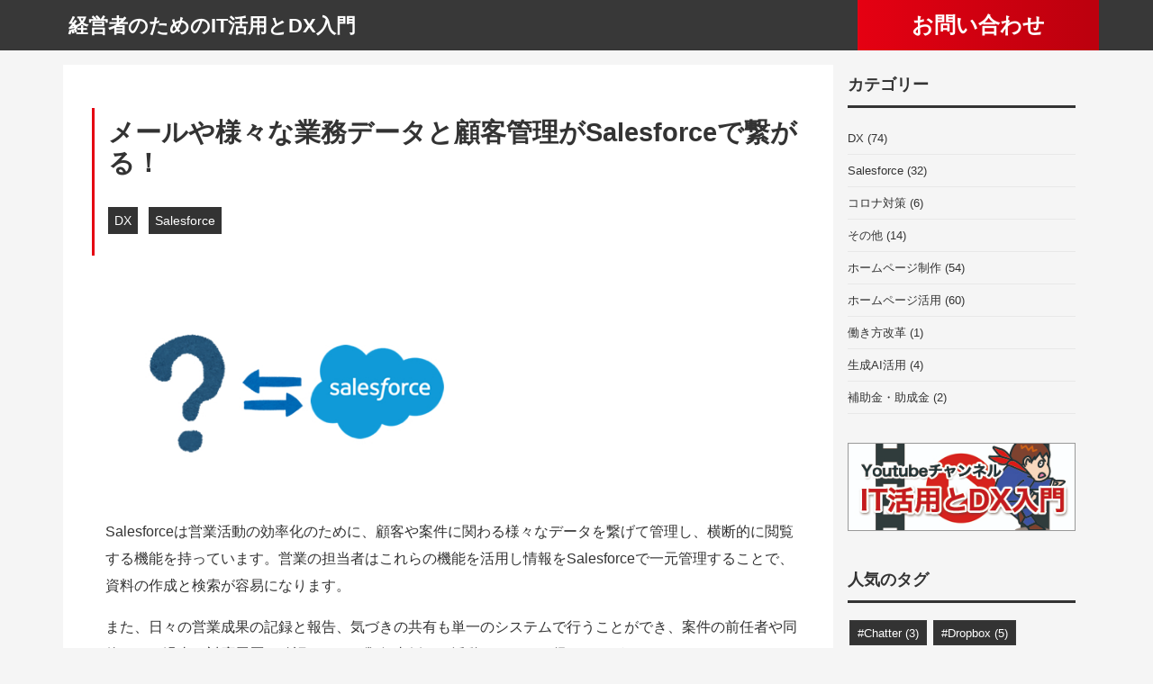

--- FILE ---
content_type: text/html; charset=UTF-8
request_url: https://dx.usystem.jp/post-1512/1512/
body_size: 58620
content:
<!DOCTYPE html>
<html lang="ja" prefix="og: http://ogp.me/ns#">
<head>
<meta charset="utf-8">
<meta name="viewport" content="width=device-width, initial-scale=1">
<meta name="description" content="Salesforceは営業活動の効率化のために、顧客や案件に関わる様々なデータを繋げて管理し、横断的に閲覧する機能を持っています。営業の担当者はこれらの機能を活用し情報をSalesforceで一元管理することで、資料の作...">
<link rel="prev bookmark" href="https://dx.usystem.jp/post-1424/1424/" title="オムニチャネルについて考える！新時代のマーケティング">
<link rel="next bookmark" href="https://dx.usystem.jp/post-1521/1521/" title="業務のムダが見つかる！データの見える化">
<meta name="author" content="経営者のためのIT活用とDX入門 | 株式会社ユーシステム">
<link rel="start" href="https://dx.usystem.jp" title="TOP">
<!-- OGP -->
<meta property="og:site_name" content="経営者のためのIT活用とDX入門 | 株式会社ユーシステム">
<meta property="og:description" content="Salesforceは営業活動の効率化のために、顧客や案件に関わる様々なデータを繋げて管理し、横断的に閲覧する機能を持っています。営業の担当者はこれらの機能を活用し情報をSalesforceで一元管理することで、資料の作...">
<meta property="og:title" content="メールや様々な業務データと顧客管理がSalesforceで繋がる！ | 経営者のためのIT活用とDX入門 | 株式会社ユーシステム">
<meta property="og:url" content="https://dx.usystem.jp/post-1512/1512/">
<meta property="og:type" content="article">
<meta property="og:image" content="https://dx.usystem.jp/wp/wp-content/uploads/2017/01/3-150x150-1.jpg">
<!-- twitter:card -->
<meta name="twitter:card" content="summary_large_image">
<title>メールや様々な業務データと顧客管理がSalesforceで繋がる！ &#8211; 経営者のためのIT活用とDX入門 | 株式会社ユーシステム</title>
<meta name='robots' content='max-image-preview:large' />
<link rel="alternate" type="application/rss+xml" title="経営者のためのIT活用とDX入門 | 株式会社ユーシステム &raquo; フィード" href="https://dx.usystem.jp/feed/" />
<link rel="alternate" type="application/rss+xml" title="経営者のためのIT活用とDX入門 | 株式会社ユーシステム &raquo; コメントフィード" href="https://dx.usystem.jp/comments/feed/" />
<link rel="alternate" type="application/rss+xml" title="経営者のためのIT活用とDX入門 | 株式会社ユーシステム &raquo; メールや様々な業務データと顧客管理がSalesforceで繋がる！ のコメントのフィード" href="https://dx.usystem.jp/post-1512/1512/feed/" />
<link rel="alternate" title="oEmbed (JSON)" type="application/json+oembed" href="https://dx.usystem.jp/wp-json/oembed/1.0/embed?url=https%3A%2F%2Fdx.usystem.jp%2Fpost-1512%2F1512%2F" />
<link rel="alternate" title="oEmbed (XML)" type="text/xml+oembed" href="https://dx.usystem.jp/wp-json/oembed/1.0/embed?url=https%3A%2F%2Fdx.usystem.jp%2Fpost-1512%2F1512%2F&#038;format=xml" />
<style id='wp-img-auto-sizes-contain-inline-css'>
img:is([sizes=auto i],[sizes^="auto," i]){contain-intrinsic-size:3000px 1500px}
/*# sourceURL=wp-img-auto-sizes-contain-inline-css */
</style>
<style id='wp-emoji-styles-inline-css'>

	img.wp-smiley, img.emoji {
		display: inline !important;
		border: none !important;
		box-shadow: none !important;
		height: 1em !important;
		width: 1em !important;
		margin: 0 0.07em !important;
		vertical-align: -0.1em !important;
		background: none !important;
		padding: 0 !important;
	}
/*# sourceURL=wp-emoji-styles-inline-css */
</style>
<link rel='stylesheet' id='wp-block-library-css' href='https://dx.usystem.jp/wp/wp-includes/css/dist/block-library/style.min.css?ver=6.9' media='all' />
<style id='global-styles-inline-css'>
:root{--wp--preset--aspect-ratio--square: 1;--wp--preset--aspect-ratio--4-3: 4/3;--wp--preset--aspect-ratio--3-4: 3/4;--wp--preset--aspect-ratio--3-2: 3/2;--wp--preset--aspect-ratio--2-3: 2/3;--wp--preset--aspect-ratio--16-9: 16/9;--wp--preset--aspect-ratio--9-16: 9/16;--wp--preset--color--black: #000000;--wp--preset--color--cyan-bluish-gray: #abb8c3;--wp--preset--color--white: #ffffff;--wp--preset--color--pale-pink: #f78da7;--wp--preset--color--vivid-red: #cf2e2e;--wp--preset--color--luminous-vivid-orange: #ff6900;--wp--preset--color--luminous-vivid-amber: #fcb900;--wp--preset--color--light-green-cyan: #7bdcb5;--wp--preset--color--vivid-green-cyan: #00d084;--wp--preset--color--pale-cyan-blue: #8ed1fc;--wp--preset--color--vivid-cyan-blue: #0693e3;--wp--preset--color--vivid-purple: #9b51e0;--wp--preset--color--liquid-theme: #00a5d4;--wp--preset--color--liquid-blue: #32bdeb;--wp--preset--color--liquid-dark-blue: #00a5d4;--wp--preset--color--liquid-red: #eb6032;--wp--preset--color--liquid-orange: #ff6900;--wp--preset--color--liquid-pink: #f6adc6;--wp--preset--color--liquid-yellow: #fff100;--wp--preset--color--liquid-green: #3eb370;--wp--preset--color--liquid-purple: #745399;--wp--preset--color--liquid-white: #ffffff;--wp--preset--color--liquid-dark-gray: #333333;--wp--preset--gradient--vivid-cyan-blue-to-vivid-purple: linear-gradient(135deg,rgb(6,147,227) 0%,rgb(155,81,224) 100%);--wp--preset--gradient--light-green-cyan-to-vivid-green-cyan: linear-gradient(135deg,rgb(122,220,180) 0%,rgb(0,208,130) 100%);--wp--preset--gradient--luminous-vivid-amber-to-luminous-vivid-orange: linear-gradient(135deg,rgb(252,185,0) 0%,rgb(255,105,0) 100%);--wp--preset--gradient--luminous-vivid-orange-to-vivid-red: linear-gradient(135deg,rgb(255,105,0) 0%,rgb(207,46,46) 100%);--wp--preset--gradient--very-light-gray-to-cyan-bluish-gray: linear-gradient(135deg,rgb(238,238,238) 0%,rgb(169,184,195) 100%);--wp--preset--gradient--cool-to-warm-spectrum: linear-gradient(135deg,rgb(74,234,220) 0%,rgb(151,120,209) 20%,rgb(207,42,186) 40%,rgb(238,44,130) 60%,rgb(251,105,98) 80%,rgb(254,248,76) 100%);--wp--preset--gradient--blush-light-purple: linear-gradient(135deg,rgb(255,206,236) 0%,rgb(152,150,240) 100%);--wp--preset--gradient--blush-bordeaux: linear-gradient(135deg,rgb(254,205,165) 0%,rgb(254,45,45) 50%,rgb(107,0,62) 100%);--wp--preset--gradient--luminous-dusk: linear-gradient(135deg,rgb(255,203,112) 0%,rgb(199,81,192) 50%,rgb(65,88,208) 100%);--wp--preset--gradient--pale-ocean: linear-gradient(135deg,rgb(255,245,203) 0%,rgb(182,227,212) 50%,rgb(51,167,181) 100%);--wp--preset--gradient--electric-grass: linear-gradient(135deg,rgb(202,248,128) 0%,rgb(113,206,126) 100%);--wp--preset--gradient--midnight: linear-gradient(135deg,rgb(2,3,129) 0%,rgb(40,116,252) 100%);--wp--preset--font-size--small: 13px;--wp--preset--font-size--medium: clamp(14px, 0.875rem + ((1vw - 3.2px) * 0.732), 20px);--wp--preset--font-size--large: clamp(22.041px, 1.378rem + ((1vw - 3.2px) * 1.702), 36px);--wp--preset--font-size--x-large: clamp(25.014px, 1.563rem + ((1vw - 3.2px) * 2.071), 42px);--wp--preset--font-size--xx-large: clamp(2rem, 2rem + ((1vw - 0.2rem) * 7.805), 6rem);--wp--preset--font-family--yu-gothic: Verdana, '游ゴシック Medium', 'Yu Gothic Medium', YuGothic, '游ゴシック体', sans-serif;--wp--preset--font-family--yu-mincho: 'Yu Mincho', 'YuMincho', '游明朝', serif;--wp--preset--font-family--sans-serif: Helvetica, Arial, sans-serif;--wp--preset--font-family--serif: Times, 'Times New Roman', serif;--wp--preset--spacing--20: 0.44rem;--wp--preset--spacing--30: 0.67rem;--wp--preset--spacing--40: 1rem;--wp--preset--spacing--50: 1.5rem;--wp--preset--spacing--60: 2.25rem;--wp--preset--spacing--70: 3.38rem;--wp--preset--spacing--80: 5.06rem;--wp--preset--spacing--1: 1rem;--wp--preset--spacing--2: 2rem;--wp--preset--spacing--3: 3rem;--wp--preset--spacing--4: 4rem;--wp--preset--spacing--5: 5rem;--wp--preset--shadow--natural: 6px 6px 9px rgba(0, 0, 0, 0.2);--wp--preset--shadow--deep: 12px 12px 50px rgba(0, 0, 0, 0.4);--wp--preset--shadow--sharp: 6px 6px 0px rgba(0, 0, 0, 0.2);--wp--preset--shadow--outlined: 6px 6px 0px -3px rgb(255, 255, 255), 6px 6px rgb(0, 0, 0);--wp--preset--shadow--crisp: 6px 6px 0px rgb(0, 0, 0);}:root { --wp--style--global--content-size: 1024px;--wp--style--global--wide-size: 1140px; }:where(body) { margin: 0; }.wp-site-blocks { padding-top: var(--wp--style--root--padding-top); padding-bottom: var(--wp--style--root--padding-bottom); }.has-global-padding { padding-right: var(--wp--style--root--padding-right); padding-left: var(--wp--style--root--padding-left); }.has-global-padding > .alignfull { margin-right: calc(var(--wp--style--root--padding-right) * -1); margin-left: calc(var(--wp--style--root--padding-left) * -1); }.has-global-padding :where(:not(.alignfull.is-layout-flow) > .has-global-padding:not(.wp-block-block, .alignfull)) { padding-right: 0; padding-left: 0; }.has-global-padding :where(:not(.alignfull.is-layout-flow) > .has-global-padding:not(.wp-block-block, .alignfull)) > .alignfull { margin-left: 0; margin-right: 0; }.wp-site-blocks > .alignleft { float: left; margin-right: 2em; }.wp-site-blocks > .alignright { float: right; margin-left: 2em; }.wp-site-blocks > .aligncenter { justify-content: center; margin-left: auto; margin-right: auto; }:where(.wp-site-blocks) > * { margin-block-start: 2rem; margin-block-end: 0; }:where(.wp-site-blocks) > :first-child { margin-block-start: 0; }:where(.wp-site-blocks) > :last-child { margin-block-end: 0; }:root { --wp--style--block-gap: 2rem; }:root :where(.is-layout-flow) > :first-child{margin-block-start: 0;}:root :where(.is-layout-flow) > :last-child{margin-block-end: 0;}:root :where(.is-layout-flow) > *{margin-block-start: 2rem;margin-block-end: 0;}:root :where(.is-layout-constrained) > :first-child{margin-block-start: 0;}:root :where(.is-layout-constrained) > :last-child{margin-block-end: 0;}:root :where(.is-layout-constrained) > *{margin-block-start: 2rem;margin-block-end: 0;}:root :where(.is-layout-flex){gap: 2rem;}:root :where(.is-layout-grid){gap: 2rem;}.is-layout-flow > .alignleft{float: left;margin-inline-start: 0;margin-inline-end: 2em;}.is-layout-flow > .alignright{float: right;margin-inline-start: 2em;margin-inline-end: 0;}.is-layout-flow > .aligncenter{margin-left: auto !important;margin-right: auto !important;}.is-layout-constrained > .alignleft{float: left;margin-inline-start: 0;margin-inline-end: 2em;}.is-layout-constrained > .alignright{float: right;margin-inline-start: 2em;margin-inline-end: 0;}.is-layout-constrained > .aligncenter{margin-left: auto !important;margin-right: auto !important;}.is-layout-constrained > :where(:not(.alignleft):not(.alignright):not(.alignfull)){max-width: var(--wp--style--global--content-size);margin-left: auto !important;margin-right: auto !important;}.is-layout-constrained > .alignwide{max-width: var(--wp--style--global--wide-size);}body .is-layout-flex{display: flex;}.is-layout-flex{flex-wrap: wrap;align-items: center;}.is-layout-flex > :is(*, div){margin: 0;}body .is-layout-grid{display: grid;}.is-layout-grid > :is(*, div){margin: 0;}body{--wp--style--root--padding-top: 0px;--wp--style--root--padding-right: 0px;--wp--style--root--padding-bottom: 0px;--wp--style--root--padding-left: 0px;}a:where(:not(.wp-element-button)){text-decoration: underline;}:root :where(.wp-element-button, .wp-block-button__link){background-color: #32373c;border-width: 0;color: #fff;font-family: inherit;font-size: inherit;font-style: inherit;font-weight: inherit;letter-spacing: inherit;line-height: inherit;padding-top: calc(0.667em + 2px);padding-right: calc(1.333em + 2px);padding-bottom: calc(0.667em + 2px);padding-left: calc(1.333em + 2px);text-decoration: none;text-transform: inherit;}.has-black-color{color: var(--wp--preset--color--black) !important;}.has-cyan-bluish-gray-color{color: var(--wp--preset--color--cyan-bluish-gray) !important;}.has-white-color{color: var(--wp--preset--color--white) !important;}.has-pale-pink-color{color: var(--wp--preset--color--pale-pink) !important;}.has-vivid-red-color{color: var(--wp--preset--color--vivid-red) !important;}.has-luminous-vivid-orange-color{color: var(--wp--preset--color--luminous-vivid-orange) !important;}.has-luminous-vivid-amber-color{color: var(--wp--preset--color--luminous-vivid-amber) !important;}.has-light-green-cyan-color{color: var(--wp--preset--color--light-green-cyan) !important;}.has-vivid-green-cyan-color{color: var(--wp--preset--color--vivid-green-cyan) !important;}.has-pale-cyan-blue-color{color: var(--wp--preset--color--pale-cyan-blue) !important;}.has-vivid-cyan-blue-color{color: var(--wp--preset--color--vivid-cyan-blue) !important;}.has-vivid-purple-color{color: var(--wp--preset--color--vivid-purple) !important;}.has-liquid-theme-color{color: var(--wp--preset--color--liquid-theme) !important;}.has-liquid-blue-color{color: var(--wp--preset--color--liquid-blue) !important;}.has-liquid-dark-blue-color{color: var(--wp--preset--color--liquid-dark-blue) !important;}.has-liquid-red-color{color: var(--wp--preset--color--liquid-red) !important;}.has-liquid-orange-color{color: var(--wp--preset--color--liquid-orange) !important;}.has-liquid-pink-color{color: var(--wp--preset--color--liquid-pink) !important;}.has-liquid-yellow-color{color: var(--wp--preset--color--liquid-yellow) !important;}.has-liquid-green-color{color: var(--wp--preset--color--liquid-green) !important;}.has-liquid-purple-color{color: var(--wp--preset--color--liquid-purple) !important;}.has-liquid-white-color{color: var(--wp--preset--color--liquid-white) !important;}.has-liquid-dark-gray-color{color: var(--wp--preset--color--liquid-dark-gray) !important;}.has-black-background-color{background-color: var(--wp--preset--color--black) !important;}.has-cyan-bluish-gray-background-color{background-color: var(--wp--preset--color--cyan-bluish-gray) !important;}.has-white-background-color{background-color: var(--wp--preset--color--white) !important;}.has-pale-pink-background-color{background-color: var(--wp--preset--color--pale-pink) !important;}.has-vivid-red-background-color{background-color: var(--wp--preset--color--vivid-red) !important;}.has-luminous-vivid-orange-background-color{background-color: var(--wp--preset--color--luminous-vivid-orange) !important;}.has-luminous-vivid-amber-background-color{background-color: var(--wp--preset--color--luminous-vivid-amber) !important;}.has-light-green-cyan-background-color{background-color: var(--wp--preset--color--light-green-cyan) !important;}.has-vivid-green-cyan-background-color{background-color: var(--wp--preset--color--vivid-green-cyan) !important;}.has-pale-cyan-blue-background-color{background-color: var(--wp--preset--color--pale-cyan-blue) !important;}.has-vivid-cyan-blue-background-color{background-color: var(--wp--preset--color--vivid-cyan-blue) !important;}.has-vivid-purple-background-color{background-color: var(--wp--preset--color--vivid-purple) !important;}.has-liquid-theme-background-color{background-color: var(--wp--preset--color--liquid-theme) !important;}.has-liquid-blue-background-color{background-color: var(--wp--preset--color--liquid-blue) !important;}.has-liquid-dark-blue-background-color{background-color: var(--wp--preset--color--liquid-dark-blue) !important;}.has-liquid-red-background-color{background-color: var(--wp--preset--color--liquid-red) !important;}.has-liquid-orange-background-color{background-color: var(--wp--preset--color--liquid-orange) !important;}.has-liquid-pink-background-color{background-color: var(--wp--preset--color--liquid-pink) !important;}.has-liquid-yellow-background-color{background-color: var(--wp--preset--color--liquid-yellow) !important;}.has-liquid-green-background-color{background-color: var(--wp--preset--color--liquid-green) !important;}.has-liquid-purple-background-color{background-color: var(--wp--preset--color--liquid-purple) !important;}.has-liquid-white-background-color{background-color: var(--wp--preset--color--liquid-white) !important;}.has-liquid-dark-gray-background-color{background-color: var(--wp--preset--color--liquid-dark-gray) !important;}.has-black-border-color{border-color: var(--wp--preset--color--black) !important;}.has-cyan-bluish-gray-border-color{border-color: var(--wp--preset--color--cyan-bluish-gray) !important;}.has-white-border-color{border-color: var(--wp--preset--color--white) !important;}.has-pale-pink-border-color{border-color: var(--wp--preset--color--pale-pink) !important;}.has-vivid-red-border-color{border-color: var(--wp--preset--color--vivid-red) !important;}.has-luminous-vivid-orange-border-color{border-color: var(--wp--preset--color--luminous-vivid-orange) !important;}.has-luminous-vivid-amber-border-color{border-color: var(--wp--preset--color--luminous-vivid-amber) !important;}.has-light-green-cyan-border-color{border-color: var(--wp--preset--color--light-green-cyan) !important;}.has-vivid-green-cyan-border-color{border-color: var(--wp--preset--color--vivid-green-cyan) !important;}.has-pale-cyan-blue-border-color{border-color: var(--wp--preset--color--pale-cyan-blue) !important;}.has-vivid-cyan-blue-border-color{border-color: var(--wp--preset--color--vivid-cyan-blue) !important;}.has-vivid-purple-border-color{border-color: var(--wp--preset--color--vivid-purple) !important;}.has-liquid-theme-border-color{border-color: var(--wp--preset--color--liquid-theme) !important;}.has-liquid-blue-border-color{border-color: var(--wp--preset--color--liquid-blue) !important;}.has-liquid-dark-blue-border-color{border-color: var(--wp--preset--color--liquid-dark-blue) !important;}.has-liquid-red-border-color{border-color: var(--wp--preset--color--liquid-red) !important;}.has-liquid-orange-border-color{border-color: var(--wp--preset--color--liquid-orange) !important;}.has-liquid-pink-border-color{border-color: var(--wp--preset--color--liquid-pink) !important;}.has-liquid-yellow-border-color{border-color: var(--wp--preset--color--liquid-yellow) !important;}.has-liquid-green-border-color{border-color: var(--wp--preset--color--liquid-green) !important;}.has-liquid-purple-border-color{border-color: var(--wp--preset--color--liquid-purple) !important;}.has-liquid-white-border-color{border-color: var(--wp--preset--color--liquid-white) !important;}.has-liquid-dark-gray-border-color{border-color: var(--wp--preset--color--liquid-dark-gray) !important;}.has-vivid-cyan-blue-to-vivid-purple-gradient-background{background: var(--wp--preset--gradient--vivid-cyan-blue-to-vivid-purple) !important;}.has-light-green-cyan-to-vivid-green-cyan-gradient-background{background: var(--wp--preset--gradient--light-green-cyan-to-vivid-green-cyan) !important;}.has-luminous-vivid-amber-to-luminous-vivid-orange-gradient-background{background: var(--wp--preset--gradient--luminous-vivid-amber-to-luminous-vivid-orange) !important;}.has-luminous-vivid-orange-to-vivid-red-gradient-background{background: var(--wp--preset--gradient--luminous-vivid-orange-to-vivid-red) !important;}.has-very-light-gray-to-cyan-bluish-gray-gradient-background{background: var(--wp--preset--gradient--very-light-gray-to-cyan-bluish-gray) !important;}.has-cool-to-warm-spectrum-gradient-background{background: var(--wp--preset--gradient--cool-to-warm-spectrum) !important;}.has-blush-light-purple-gradient-background{background: var(--wp--preset--gradient--blush-light-purple) !important;}.has-blush-bordeaux-gradient-background{background: var(--wp--preset--gradient--blush-bordeaux) !important;}.has-luminous-dusk-gradient-background{background: var(--wp--preset--gradient--luminous-dusk) !important;}.has-pale-ocean-gradient-background{background: var(--wp--preset--gradient--pale-ocean) !important;}.has-electric-grass-gradient-background{background: var(--wp--preset--gradient--electric-grass) !important;}.has-midnight-gradient-background{background: var(--wp--preset--gradient--midnight) !important;}.has-small-font-size{font-size: var(--wp--preset--font-size--small) !important;}.has-medium-font-size{font-size: var(--wp--preset--font-size--medium) !important;}.has-large-font-size{font-size: var(--wp--preset--font-size--large) !important;}.has-x-large-font-size{font-size: var(--wp--preset--font-size--x-large) !important;}.has-xx-large-font-size{font-size: var(--wp--preset--font-size--xx-large) !important;}.has-yu-gothic-font-family{font-family: var(--wp--preset--font-family--yu-gothic) !important;}.has-yu-mincho-font-family{font-family: var(--wp--preset--font-family--yu-mincho) !important;}.has-sans-serif-font-family{font-family: var(--wp--preset--font-family--sans-serif) !important;}.has-serif-font-family{font-family: var(--wp--preset--font-family--serif) !important;}
/*# sourceURL=global-styles-inline-css */
</style>

<link rel='stylesheet' id='parent-style-css' href='https://dx.usystem.jp/wp/wp-content/themes/liquid-insight/style.css?ver=6.9' media='all' />
<link rel='stylesheet' id='child-style-css' href='https://dx.usystem.jp/wp/wp-content/themes/liquid-insight_dx/style.css?ver=6.9' media='all' />
<link rel='stylesheet' id='bootstrap-css' href='https://dx.usystem.jp/wp/wp-content/themes/liquid-insight/css/bootstrap.min.css?ver=1.2.1' media='all' />
<link rel='stylesheet' id='icomoon-css' href='https://dx.usystem.jp/wp/wp-content/themes/liquid-insight/css/icomoon.css?ver=6.9' media='all' />
<link rel='stylesheet' id='liquid-style-css' href='https://dx.usystem.jp/wp/wp-content/themes/liquid-insight_dx/style.css?ver=1.2.1' media='all' />
<link rel='stylesheet' id='liquid-block-style-css' href='https://dx.usystem.jp/wp/wp-content/themes/liquid-insight/css/block.css?ver=1.2.1' media='all' />
<script src="https://dx.usystem.jp/wp/wp-includes/js/jquery/jquery.min.js?ver=3.7.1" id="jquery-core-js"></script>
<script src="https://dx.usystem.jp/wp/wp-includes/js/jquery/jquery-migrate.min.js?ver=3.4.1" id="jquery-migrate-js"></script>
<script src="https://dx.usystem.jp/wp/wp-content/themes/liquid-insight/js/bootstrap.min.js?ver=1.2.1" id="bootstrap-js"></script>
<link rel="https://api.w.org/" href="https://dx.usystem.jp/wp-json/" /><link rel="alternate" title="JSON" type="application/json" href="https://dx.usystem.jp/wp-json/wp/v2/posts/1512" /><link rel="EditURI" type="application/rsd+xml" title="RSD" href="https://dx.usystem.jp/wp/xmlrpc.php?rsd" />
<link rel="canonical" href="https://dx.usystem.jp/post-1512/1512/" />
<link rel='shortlink' href='https://dx.usystem.jp/?p=1512' />
<link rel="icon" href="https://dx.usystem.jp/wp/wp-content/uploads/2021/01/cropped-favicon-32x32.png" sizes="32x32" />
<link rel="icon" href="https://dx.usystem.jp/wp/wp-content/uploads/2021/01/cropped-favicon-192x192.png" sizes="192x192" />
<link rel="apple-touch-icon" href="https://dx.usystem.jp/wp/wp-content/uploads/2021/01/cropped-favicon-180x180.png" />
<meta name="msapplication-TileImage" content="https://dx.usystem.jp/wp/wp-content/uploads/2021/01/cropped-favicon-270x270.png" />

<!--[if lt IE 9]>
<meta http-equiv="X-UA-Compatible" content="IE=edge">
<script type="text/javascript" src="https://oss.maxcdn.com/html5shiv/3.7.2/html5shiv.min.js"></script>
<script type="text/javascript" src="https://oss.maxcdn.com/respond/1.4.2/respond.min.js"></script>
<![endif]-->
<!-- GA -->
<!-- Global site tag (gtag.js) - Google Analytics -->
<script async src="https://www.googletagmanager.com/gtag/js?id=G-Z22LQ9J282"></script>
<script>
  window.dataLayer = window.dataLayer || [];
  function gtag(){dataLayer.push(arguments);}
  gtag('js', new Date());

  gtag('config', 'G-Z22LQ9J282');
</script>

<script>
  (function(i,s,o,g,r,a,m){i['GoogleAnalyticsObject']=r;i[r]=i[r]||function(){
  (i[r].q=i[r].q||[]).push(arguments)},i[r].l=1*new Date();a=s.createElement(o),
  m=s.getElementsByTagName(o)[0];a.async=1;a.src=g;m.parentNode.insertBefore(a,m)
  })(window,document,'script','//www.google-analytics.com/analytics.js','ga');

  ga('create', 'G-Z22LQ9J282', 'auto');
  ga('send', 'pageview');

</script>
<!-- CSS -->
<style>
/*  customize  */
/*  custom head  */
</style>
</head>

<body class="wp-singular post-template-default single single-post postid-1512 single-format-standard wp-theme-liquid-insight wp-child-theme-liquid-insight_dx category_9">

<!-- FB -->
<div id="fb-root"></div>
<script>(function(d, s, id) {
  var js, fjs = d.getElementsByTagName(s)[0];
  if (d.getElementById(id)) return;
  js = d.createElement(s); js.id = id;
  js.src = "//connect.facebook.net/ja_JP/sdk.js#xfbml=1&version=v2.4";
  fjs.parentNode.insertBefore(js, fjs);
}(document, 'script', 'facebook-jssdk'));</script>

<a id="top"></a>
<div class="wrapper">
<div class="head">

 <div class="c-header__sub pc">
        <div class="c-header__sub-inner">
            <div class="c-header__message">
                            <div>
                            <a href="https://dx.usystem.jp/"><span class="site_title" style="color:#fff;">経営者のためのIT活用とDX入門</span></a>
        	</div>
            </div>
            <div class="c-header__contact">
                <a href="https://usystem.jp/contact">お問い合わせ</a>
            </div>
        </div>
</div>
 <div class="c-header__sub tablet">
        <div class="c-header__sub-inner">
            <div class="c-header__message">
                            <div>
                            <a href="https://dx.usystem.jp/"><span class="site_title" style="color:#fff;">経営者のためのIT活用とDX入門</span></a>
        	</div>
            </div>
            <div class="c-header__contact">
                <a href="https://usystem.jp/contact">お問い合わせ</a>
            </div>
        </div>
</div>


    <!--<div class="headline">
        <div class="logo_text">
                        <div class="subttl">
                株式会社ユーシステムは神戸でシステム受託開発、Salesforce導入、ホームページ制作、IT活用・定着化支援、セキュリティ教育などを行っています。            </div>
                    </div>
        <div class="container">
            <div class="row">
                <div class="col-sm-12">
                    <a href="https://dx.usystem.jp" title="経営者のためのIT活用とDX入門 | 株式会社ユーシステム" class="logo">
                                                <img src="https://dx.usystem.jp/wp/wp-content/themes/liquid-insight/images/logo.png" alt="経営者のためのIT活用とDX入門 | 株式会社ユーシステム">
                                            </a>
                </div>
            </div>
        </div>
    </div>
 -->
<div class="phone tablet">
    <nav class="navbar navbar-light navbar-expand-md flex-column">

    
        <div class="container">
        <div class="phone">
			<div class="c-footer__wrap-inner">
                       <div style="margin-left:-10px;">
                            <div class="sp_title phone">
                            	<a href="https://dx.usystem.jp/"><span class="site_title">経営者のためのIT活用とDX入門</span></a>
                            </div>
                       </div>
        	</div>
		</div>

                        <!-- Global Menu -->
                        <ul id="menu-%e5%85%b1%e9%80%9a%e3%83%a1%e3%83%8b%e3%83%a5%e3%83%bc" class="nav navbar-nav"><li id="menu-item-2772" class="menu-item menu-item-type-custom menu-item-object-custom menu-item-home menu-item-2772 nav-item"><a href="https://dx.usystem.jp/">TOP</a></li>
<li id="menu-item-2781" class="menu-item menu-item-type-custom menu-item-object-custom menu-item-2781 nav-item"><a href="https://dx.usystem.jp/service/2753/">サービス一覧</a></li>
<li id="menu-item-2768" class="menu-item menu-item-type-custom menu-item-object-custom menu-item-2768 nav-item"><a href="https://dx.usystem.jp/qa/2761/">よくあるご質問</a></li>
<li id="menu-item-2767" class="menu-item menu-item-type-custom menu-item-object-custom menu-item-2767 nav-item"><a href="https://usystem.jp/contact/">お問合せ</a></li>
<li id="menu-item-2795" class="menu-item menu-item-type-custom menu-item-object-custom menu-item-2795 nav-item"><a href="https://usystem.jp/">ユーシステムHP</a></li>
</ul>            <button type="button" class="navbar-toggler collapsed">
                <span class="sr-only">Menu</span>
                <span class="icon-bar top-bar"></span>
                <span class="icon-bar middle-bar"></span>
                <span class="icon-bar bottom-bar"></span>
            </button>
                    </div>
                <div class="container searchform_nav d-none d-md-none">
            <div class="searchform">  
    <form action="https://dx.usystem.jp/" method="get" class="search-form">
        <fieldset class="form-group">
            <label class="screen-reader-text">検索</label>
            <input type="text" name="s" value="" placeholder="検索" class="form-control search-text">
            <button type="submit" value="Search" class="btn btn-primary"><i class="icon icon-search"></i></button>
        </fieldset>
    </form>
</div>        </div>
    </nav>
</div><!-- phone tablet -->

</div><!-- /head -->



<div class="detail post-1512 post type-post status-publish format-standard has-post-thumbnail hentry category-dx category-salesforce tag-data_share tag-improvement tag-kokyaku_taiou">
    <div class="container">
        <div class="row">
            <div class="col-lg-9 mainarea">

                                                
                		<div class="title_cat">
                <h1 class="ttl_h1 entry-title" title="メールや様々な業務データと顧客管理がSalesforceで繋がる！">
                    メールや様々な業務データと顧客管理がSalesforceで繋がる！                </h1>

                <div class="sdgs_icon">
								</div>
				
 				<div class="post_meta">                    
                                                <span class="post_cat">
                            <a href="https://dx.usystem.jp/category/dx/" rel="category tag">DX</a> <a href="https://dx.usystem.jp/category/salesforce/" rel="category tag">Salesforce</a>                        </span>
                        
                                         </div><!--post_meta-->
                    
       	</div><!--title_cat-->

         <div class="detail_text">


                                        
                    
                   
                    <div class="post_body"> <!-- content -->
                        <p><img fetchpriority="high" decoding="async" src="https://dx.usystem.jp/wp/wp-content/uploads/2017/01/0.jpg" alt="" width="400" height="240" class="alignnone size-full wp-image-1928" srcset="https://dx.usystem.jp/wp/wp-content/uploads/2017/01/0.jpg 400w, https://dx.usystem.jp/wp/wp-content/uploads/2017/01/0-300x180.jpg 300w" sizes="(max-width: 400px) 100vw, 400px" /></p>
<p>Salesforceは営業活動の効率化のために、顧客や案件に関わる様々なデータを繋げて管理し、横断的に閲覧する機能を持っています。営業の担当者はこれらの機能を活用し情報をSalesforceで一元管理することで、資料の作成と検索が容易になります。</p>
<p>また、日々の営業成果の記録と報告、気づきの共有も単一のシステムで行うことができ、案件の前任者や同僚による過去の対応履歴を確認したり、類似事例から活動のヒントを得ることができます。<br />
具体的にはSalesforceとどのようなデータを繋げることができるのか、例を挙げてご紹介します。</p>
<h2>メールと繋がる</h2>
<p><img decoding="async" src="https://dx.usystem.jp/wp/wp-content/uploads/2017/01/1.jpg" alt="" width="400" height="240" class="alignnone size-full wp-image-1929" srcset="https://dx.usystem.jp/wp/wp-content/uploads/2017/01/1.jpg 400w, https://dx.usystem.jp/wp/wp-content/uploads/2017/01/1-300x180.jpg 300w" sizes="(max-width: 400px) 100vw, 400px" /></p>
<p>Microsoft OutlookとSalesforceとの連携は早くから実現しており、メールによる対応の履歴管理はもちろん、取引先の担当者名と連絡先、カレンダー上の予定といった情報も同期させることができるようになっています。問い合わせメールからの見込み客登録もわずかな操作で実現します。</p>
<h2>電話と繋がる</h2>
<p><img decoding="async" src="https://dx.usystem.jp/wp/wp-content/uploads/2017/01/2.jpg" alt="" width="400" height="240" class="alignnone size-full wp-image-1931" srcset="https://dx.usystem.jp/wp/wp-content/uploads/2017/01/2.jpg 400w, https://dx.usystem.jp/wp/wp-content/uploads/2017/01/2-300x180.jpg 300w" sizes="(max-width: 400px) 100vw, 400px" /></p>
<p>Salesforceに対応したCTIが導入されたコンタクトセンターでは、着信の際に顧客情報と対応履歴の自動表示を行うことができます。IP電話アプリケーションを利用し、顧客情報からワンクリックでの発信も可能です。</p>
<h2>業務データ（計算表や書類、各種資料）と繋がる</h2>
<p><img loading="lazy" decoding="async" src="https://dx.usystem.jp/wp/wp-content/uploads/2017/01/3.jpg" alt="" width="400" height="240" class="alignnone size-full wp-image-1932" srcset="https://dx.usystem.jp/wp/wp-content/uploads/2017/01/3.jpg 400w, https://dx.usystem.jp/wp/wp-content/uploads/2017/01/3-300x180.jpg 300w" sizes="auto, (max-width: 400px) 100vw, 400px" /></p>
<p>DropboxやEvernote, GoogleDriveといったオンラインストレージサービス上に保存したファイルを、Salesforce上の案件や顧客に関するデータとして結びつけて管理することができます。<br />
<a href="/blog/post-1461/">Dropboxとの連携をご紹介した記事「オンラインストレージサービスとシステムの連携でビジネスを加速しよう」</a>もご参照ください。</p>
<h2>ホームページと繋がる</h2>
<p><img loading="lazy" decoding="async" src="https://dx.usystem.jp/wp/wp-content/uploads/2017/01/4.jpg" alt="" width="400" height="240" class="alignnone size-full wp-image-1933" srcset="https://dx.usystem.jp/wp/wp-content/uploads/2017/01/4.jpg 400w, https://dx.usystem.jp/wp/wp-content/uploads/2017/01/4-300x180.jpg 300w" sizes="auto, (max-width: 400px) 100vw, 400px" /></p>
<p>自社のホームページに設置したメールフォームからお問合せや見積依頼があると、Salesforce上の顧客データ、見込み客データにすぐに反映される、といった連携が可能です。また、ショッピングサイトであれば注文の受付から商品の出荷まで、一連の業務をSalesforceで管理するといったこともできます。</p>
<h2>社内の業務システムと繋がる</h2>
<p><img loading="lazy" decoding="async" src="https://dx.usystem.jp/wp/wp-content/uploads/2017/01/5.jpg" alt="" width="400" height="240" class="alignnone size-full wp-image-1934" srcset="https://dx.usystem.jp/wp/wp-content/uploads/2017/01/5.jpg 400w, https://dx.usystem.jp/wp/wp-content/uploads/2017/01/5-300x180.jpg 300w" sizes="auto, (max-width: 400px) 100vw, 400px" /></p>
<p>これまでご紹介した以外にもSalesforceは外部システムと連携する手段を複数備えています。現在社内全体でご利用の基幹システム、または製造や営業、経理などの各分野でご利用されている業務システムがあれば、それらとSalesforceとを繋げることで業務改善を図れます。<br />
パッケージ化された業務システム製品のなかにはSalesforceとのデータ連携機能を持っているものもありますが、自社開発のシステムや開発会社に依頼、制作されたオリジナルのシステムについても、Excelファイルを入出力する機能やメールを送受信する機能など、何らかデータをやり取りする機能を活用するとSalesforceとの連携が可能となります。</p>
<h2>まとめ</h2>
<p>メールやパソコンやシステムなど社内の各所に散らばった業務データをSalesforceと繋げることでデータ活用が進むと、業務の効率化や営業手法の洗練といったメリットが生まれます。<br />
社内でご利用のシステムとSalesforceを繋げられるか、繋げるとどんな業務改善ができるかといったお問い合わせや、ぜひSalesforceで活用したいデータがあるといったご相談も神戸のシステム開発会社ユーシステムにお任せください。</p>
                    </div>
                    
                    <ul class="list-inline tag"><li class="list-inline-item"><a href="https://dx.usystem.jp/tag/data_share/" rel="tag">#情報共有</a></li><li class="list-inline-item"><a href="https://dx.usystem.jp/tag/improvement/" rel="tag">#業務改善</a></li><li class="list-inline-item"><a href="https://dx.usystem.jp/tag/kokyaku_taiou/" rel="tag">#顧客対応スピード化</a></li></ul>                                        
                    
          </div><!--detail_text-->
                
                
                                
                <nav>
                    <ul class="pagination justify-content-between">
                        <li><a href="https://dx.usystem.jp/post-1424/1424/" class="badge-pill" title="オムニチャネルについて考える！新時代のマーケティング">&laquo; Prev</a></li><li><a href="https://dx.usystem.jp/post-1521/1521/" class="badge-pill" title="業務のムダが見つかる！データの見える化">Next &raquo;</a></li>                    </ul>
                </nav>

                

       <div class="c-wrapper">
        <div class="c-contact__inner">
            <h3 class="c-contact__heading">ITに関するご相談や<br class="phone">お問い合わせはこちら</h3>
            <div class="c-contact__wrap">
                <div class="c-contact__tel">
                    <div class="c-contact__wrap-heading">
                        <h4>お電話でのお問い合わせ</h4>
                    </div>
                    <div class="c-contact__wrap-content">
                        <div class="c-contact__tel-number">
                            <a href="tel:0782527300;">078-252-7300</a>
                        </div>
                        <div class="c-contact__tel-time">
                            <p><span>受付時間</span>8:40～17:40（平日）</p>
                        </div>
                    </div>
                </div>
                <div class="c-contact__mail">
                    <div class="c-contact__wrap-heading">
                        <h4>メールでのお問い合わせ</h4>
                    </div>
                    <div class="c-contact__wrap-content">
                        <div class="c-contact__mail-button">
                            <a href="https://usystem.jp/contact" target="blank">メールフォームはこちら</a>
                        </div>
                    </div>
                </div>
            </div>
        </div>
      </div>


            </div><!-- /col -->
            
            
            

            
            
            
            <div class="col-lg-3 sidebar">
    <div class="row widgets ">
        <div id="categories-2" class="col-12"><div class="widget widget_categories"><div class="ttl">カテゴリー</div>
			<ul>
					<li class="cat-item cat-item-9"><a href="https://dx.usystem.jp/category/dx/">DX</a> (74)
</li>
	<li class="cat-item cat-item-12"><a href="https://dx.usystem.jp/category/salesforce/">Salesforce</a> (32)
</li>
	<li class="cat-item cat-item-83"><a href="https://dx.usystem.jp/category/vscovid19/">コロナ対策</a> (6)
</li>
	<li class="cat-item cat-item-62"><a href="https://dx.usystem.jp/category/other/">その他</a> (14)
</li>
	<li class="cat-item cat-item-3"><a href="https://dx.usystem.jp/category/hpproduction/">ホームページ制作</a> (54)
</li>
	<li class="cat-item cat-item-6"><a href="https://dx.usystem.jp/category/hpoperation/">ホームページ活用</a> (60)
</li>
	<li class="cat-item cat-item-15"><a href="https://dx.usystem.jp/category/hatarakikata/">働き方改革</a> (1)
</li>
	<li class="cat-item cat-item-92"><a href="https://dx.usystem.jp/category/%e7%94%9f%e6%88%90ai%e6%b4%bb%e7%94%a8/">生成AI活用</a> (4)
</li>
	<li class="cat-item cat-item-81"><a href="https://dx.usystem.jp/category/hojokin_joseikin/">補助金・助成金</a> (2)
</li>
			</ul>

			</div></div><div id="custom_html-5" class="widget_text col-12"><div class="widget_text widget widget_custom_html"><div class="textwidget custom-html-widget"><a href="https://www.youtube.com/channel/UCpZDzfD6ACYTVvpFJbSWV9Q" target="blank"><img src="https://dx.usystem.jp/wp/wp-content/uploads/2021/02/bnr_youtube.jpg" style="border:1px solid #999;"></a></div></div></div><div id="tag_cloud-3" class="col-12"><div class="widget widget_tag_cloud"><div class="ttl">人気のタグ</div><div class="tagcloud"><a href="https://dx.usystem.jp/tag/chatter/" class="tag-cloud-link tag-link-47 tag-link-position-1" style="font-size: 11.157894736842pt;" aria-label="#Chatter (3個の項目)">#Chatter<span class="tag-link-count"> (3)</span></a>
<a href="https://dx.usystem.jp/tag/dropbox/" class="tag-cloud-link tag-link-41 tag-link-position-2" style="font-size: 13.052631578947pt;" aria-label="#Dropbox (5個の項目)">#Dropbox<span class="tag-link-count"> (5)</span></a>
<a href="https://dx.usystem.jp/tag/dx/" class="tag-cloud-link tag-link-38 tag-link-position-3" style="font-size: 12.210526315789pt;" aria-label="#DX (4個の項目)">#DX<span class="tag-link-count"> (4)</span></a>
<a href="https://dx.usystem.jp/tag/ec/" class="tag-cloud-link tag-link-58 tag-link-position-4" style="font-size: 16.210526315789pt;" aria-label="#ECサイト (11個の項目)">#ECサイト<span class="tag-link-count"> (11)</span></a>
<a href="https://dx.usystem.jp/tag/evernote/" class="tag-cloud-link tag-link-28 tag-link-position-5" style="font-size: 22pt;" aria-label="#Evernote (42個の項目)">#Evernote<span class="tag-link-count"> (42)</span></a>
<a href="https://dx.usystem.jp/tag/hp_design/" class="tag-cloud-link tag-link-55 tag-link-position-6" style="font-size: 16.526315789474pt;" aria-label="#HPデザイン (12個の項目)">#HPデザイン<span class="tag-link-count"> (12)</span></a>
<a href="https://dx.usystem.jp/tag/iot/" class="tag-cloud-link tag-link-34 tag-link-position-7" style="font-size: 8pt;" aria-label="#IoT (1個の項目)">#IoT<span class="tag-link-count"> (1)</span></a>
<a href="https://dx.usystem.jp/tag/ithojyo/" class="tag-cloud-link tag-link-88 tag-link-position-8" style="font-size: 8pt;" aria-label="#IT導入補助金 (1個の項目)">#IT導入補助金<span class="tag-link-count"> (1)</span></a>
<a href="https://dx.usystem.jp/tag/it%e6%b4%bb%e7%94%a8/" class="tag-cloud-link tag-link-80 tag-link-position-9" style="font-size: 15.368421052632pt;" aria-label="#IT活用 (9個の項目)">#IT活用<span class="tag-link-count"> (9)</span></a>
<a href="https://dx.usystem.jp/tag/sdgd/" class="tag-cloud-link tag-link-89 tag-link-position-10" style="font-size: 15.368421052632pt;" aria-label="#SDGs (9個の項目)">#SDGs<span class="tag-link-count"> (9)</span></a>
<a href="https://dx.usystem.jp/tag/seo/" class="tag-cloud-link tag-link-57 tag-link-position-11" style="font-size: 19.368421052632pt;" aria-label="#SEO対策 (23個の項目)">#SEO対策<span class="tag-link-count"> (23)</span></a>
<a href="https://dx.usystem.jp/tag/sns/" class="tag-cloud-link tag-link-48 tag-link-position-12" style="font-size: 15.368421052632pt;" aria-label="#SNS (9個の項目)">#SNS<span class="tag-link-count"> (9)</span></a>
<a href="https://dx.usystem.jp/tag/ssl/" class="tag-cloud-link tag-link-56 tag-link-position-13" style="font-size: 12.210526315789pt;" aria-label="#SSL (4個の項目)">#SSL<span class="tag-link-count"> (4)</span></a>
<a href="https://dx.usystem.jp/tag/form/" class="tag-cloud-link tag-link-65 tag-link-position-14" style="font-size: 12.210526315789pt;" aria-label="#お問い合わせ活用 (4個の項目)">#お問い合わせ活用<span class="tag-link-count"> (4)</span></a>
<a href="https://dx.usystem.jp/tag/access/" class="tag-cloud-link tag-link-75 tag-link-position-15" style="font-size: 15.368421052632pt;" aria-label="#アクセスアップ (9個の項目)">#アクセスアップ<span class="tag-link-count"> (9)</span></a>
<a href="https://dx.usystem.jp/tag/office/" class="tag-cloud-link tag-link-85 tag-link-position-16" style="font-size: 12.210526315789pt;" aria-label="#オフィス環境 (4個の項目)">#オフィス環境<span class="tag-link-count"> (4)</span></a>
<a href="https://dx.usystem.jp/tag/online_info/" class="tag-cloud-link tag-link-71 tag-link-position-17" style="font-size: 13.052631578947pt;" aria-label="#オンライン広告 (5個の項目)">#オンライン広告<span class="tag-link-count"> (5)</span></a>
<a href="https://dx.usystem.jp/tag/cloud/" class="tag-cloud-link tag-link-33 tag-link-position-18" style="font-size: 16.210526315789pt;" aria-label="#クラウドサービス (11個の項目)">#クラウドサービス<span class="tag-link-count"> (11)</span></a>
<a href="https://dx.usystem.jp/tag/sys_deployment/" class="tag-cloud-link tag-link-42 tag-link-position-19" style="font-size: 12.210526315789pt;" aria-label="#システム導入 (4個の項目)">#システム導入<span class="tag-link-count"> (4)</span></a>
<a href="https://dx.usystem.jp/tag/storage/" class="tag-cloud-link tag-link-35 tag-link-position-20" style="font-size: 11.157894736842pt;" aria-label="#ストレージサービス (3個の項目)">#ストレージサービス<span class="tag-link-count"> (3)</span></a>
<a href="https://dx.usystem.jp/tag/phone_katuyou/" class="tag-cloud-link tag-link-40 tag-link-position-21" style="font-size: 15.789473684211pt;" aria-label="#スマホ活用 (10個の項目)">#スマホ活用<span class="tag-link-count"> (10)</span></a>
<a href="https://dx.usystem.jp/tag/security/" class="tag-cloud-link tag-link-27 tag-link-position-22" style="font-size: 12.210526315789pt;" aria-label="#セキュリティ対策 (4個の項目)">#セキュリティ対策<span class="tag-link-count"> (4)</span></a>
<a href="https://dx.usystem.jp/tag/new_normal/" class="tag-cloud-link tag-link-84 tag-link-position-23" style="font-size: 13.789473684211pt;" aria-label="#ニューノーマル (6個の項目)">#ニューノーマル<span class="tag-link-count"> (6)</span></a>
<a href="https://dx.usystem.jp/tag/remotework/" class="tag-cloud-link tag-link-86 tag-link-position-24" style="font-size: 9.8947368421053pt;" aria-label="#リモートワーク (2個の項目)">#リモートワーク<span class="tag-link-count"> (2)</span></a>
<a href="https://dx.usystem.jp/tag/wlb/" class="tag-cloud-link tag-link-54 tag-link-position-25" style="font-size: 8pt;" aria-label="#ワークライフバランス (1個の項目)">#ワークライフバランス<span class="tag-link-count"> (1)</span></a>
<a href="https://dx.usystem.jp/tag/movie/" class="tag-cloud-link tag-link-68 tag-link-position-26" style="font-size: 9.8947368421053pt;" aria-label="#動画 (2個の項目)">#動画<span class="tag-link-count"> (2)</span></a>
<a href="https://dx.usystem.jp/tag/meishi_kanri/" class="tag-cloud-link tag-link-76 tag-link-position-27" style="font-size: 12.210526315789pt;" aria-label="#名刺管理 (4個の項目)">#名刺管理<span class="tag-link-count"> (4)</span></a>
<a href="https://dx.usystem.jp/tag/zaitakukinmu/" class="tag-cloud-link tag-link-87 tag-link-position-28" style="font-size: 9.8947368421053pt;" aria-label="#在宅勤務 (2個の項目)">#在宅勤務<span class="tag-link-count"> (2)</span></a>
<a href="https://dx.usystem.jp/tag/woman/" class="tag-cloud-link tag-link-90 tag-link-position-29" style="font-size: 9.8947368421053pt;" aria-label="#女性活躍 (2個の項目)">#女性活躍<span class="tag-link-count"> (2)</span></a>
<a href="https://dx.usystem.jp/tag/data_kanri/" class="tag-cloud-link tag-link-53 tag-link-position-30" style="font-size: 12.210526315789pt;" aria-label="#情報の一元管理 (4個の項目)">#情報の一元管理<span class="tag-link-count"> (4)</span></a>
<a href="https://dx.usystem.jp/tag/data_kashika/" class="tag-cloud-link tag-link-46 tag-link-position-31" style="font-size: 14.315789473684pt;" aria-label="#情報の可視化 (7個の項目)">#情報の可視化<span class="tag-link-count"> (7)</span></a>
<a href="https://dx.usystem.jp/tag/data_share/" class="tag-cloud-link tag-link-45 tag-link-position-32" style="font-size: 17.263157894737pt;" aria-label="#情報共有 (14個の項目)">#情報共有<span class="tag-link-count"> (14)</span></a>
<a href="https://dx.usystem.jp/tag/improvement/" class="tag-cloud-link tag-link-23 tag-link-position-33" style="font-size: 18.736842105263pt;" aria-label="#業務改善 (20個の項目)">#業務改善<span class="tag-link-count"> (20)</span></a>
<a href="https://dx.usystem.jp/tag/%e7%b5%8c%e8%b2%bb%e5%89%8a%e6%b8%9b/" class="tag-cloud-link tag-link-49 tag-link-position-34" style="font-size: 8pt;" aria-label="#経費削減 (1個の項目)">#経費削減<span class="tag-link-count"> (1)</span></a>
<a href="https://dx.usystem.jp/tag/kokyaku_taiou/" class="tag-cloud-link tag-link-44 tag-link-position-35" style="font-size: 13.052631578947pt;" aria-label="#顧客対応スピード化 (5個の項目)">#顧客対応スピード化<span class="tag-link-count"> (5)</span></a>
<a href="https://dx.usystem.jp/tag/%e6%a5%ad%e5%8b%99%e5%8a%b9%e7%8e%87%e5%8c%96/" class="tag-cloud-link tag-link-94 tag-link-position-36" style="font-size: 8pt;" aria-label="業務効率化 (1個の項目)">業務効率化<span class="tag-link-count"> (1)</span></a>
<a href="https://dx.usystem.jp/tag/%e7%94%9f%e6%88%90ai/" class="tag-cloud-link tag-link-93 tag-link-position-37" style="font-size: 12.210526315789pt;" aria-label="生成AI (4個の項目)">生成AI<span class="tag-link-count"> (4)</span></a>
<a href="https://dx.usystem.jp/tag/cms/" class="tag-cloud-link tag-link-60 tag-link-position-38" style="font-size: 13.052631578947pt;" aria-label="＃CMS (5個の項目)">＃CMS<span class="tag-link-count"> (5)</span></a>
<a href="https://dx.usystem.jp/tag/hp_chishiki/" class="tag-cloud-link tag-link-61 tag-link-position-39" style="font-size: 19.894736842105pt;" aria-label="＃HP基礎知識 (26個の項目)">＃HP基礎知識<span class="tag-link-count"> (26)</span></a></div>
</div></div><div id="search-3" class="col-12"><div class="widget widget_search"><div class="ttl">記事検索</div><div class="searchform">  
    <form action="https://dx.usystem.jp/" method="get" class="search-form">
        <fieldset class="form-group">
            <label class="screen-reader-text">検索</label>
            <input type="text" name="s" value="" placeholder="検索" class="form-control search-text">
            <button type="submit" value="Search" class="btn btn-primary"><i class="icon icon-search"></i></button>
        </fieldset>
    </form>
</div></div></div>        
        <div class="container searchform_nav d-none d-md-none">
            <div class="searchform">  
    <form action="https://dx.usystem.jp/" method="get" class="search-form">
        <fieldset class="form-group">
            <label class="screen-reader-text">検索</label>
            <input type="text" name="s" value="" placeholder="検索" class="form-control search-text">
            <button type="submit" value="Search" class="btn btn-primary"><i class="icon icon-search"></i></button>
        </fieldset>
    </form>
</div>        </div>
        
    </div>
</div>
        </div><!-- /row -->
    </div><!-- /container -->
</div><!-- /detail -->


<div class="pagetop">
    <a href="#top" aria-label="top"><i class="icon icon-arrow-up2"></i></a>
</div>


<footer>
<footer class="c-footer" role="contentinfo">
    <div class="c-footer__wrap">
        <div class="c-footer__wrap-inner">
                            <div><a href="https://usystem.jp/" target="blank"><img src="https://usystem.jp/wp2020/wp-content/themes/Usystem/image/common/logo-usystem.svg" width="150" height="40" alt="Usystem"></a></div>
        </div>
        
        <div class="pc">
        	<ul class="footermenu">
        		<li><a href="https://dx.usystem.jp/">トップページ</a></li>
        		<li><a href="https://dx.usystem.jp/service/2753/">サービス一覧</a></li>
        		<li><a href="https://dx.usystem.jp/qa/2761/">よくあるご質問</a></li>
        		<li><a href="https://usystem.jp/contact/" target="blank">お問合せ</a></li>
        		<li><a href="https://usystem.jp/" target="blank">ユーシステムHP</a></li>
        	</ul>
        </div>
        <div class="tablet">
        	<ul class="footermenu">
        		<li><a href="https://dx.usystem.jp/">トップページ</a></li>
        		<li><a href="https://dx.usystem.jp/service/2753/">サービス一覧</a></li>
        		<li><a href="https://dx.usystem.jp/qa/2761/">よくあるご質問</a></li>
        		<li><a href="https://usystem.jp/contact/" target="blank">お問合せ</a></li>
        		<li><a href="https://usystem.jp/" target="blank">ユーシステムHP</a></li>
        	</ul>
        </div>
</div>
    
    
    <div class="c-footer__copyright">
        <small>Copyright(c)Usystem co.,ltd. ALL rights reserved.</small>
    </div>

</footer>

</div><!--/wrapper-->

<script type="speculationrules">
{"prefetch":[{"source":"document","where":{"and":[{"href_matches":"/*"},{"not":{"href_matches":["/wp/wp-*.php","/wp/wp-admin/*","/wp/wp-content/uploads/*","/wp/wp-content/*","/wp/wp-content/plugins/*","/wp/wp-content/themes/liquid-insight_dx/*","/wp/wp-content/themes/liquid-insight/*","/*\\?(.+)"]}},{"not":{"selector_matches":"a[rel~=\"nofollow\"]"}},{"not":{"selector_matches":".no-prefetch, .no-prefetch a"}}]},"eagerness":"conservative"}]}
</script>
<script src="https://dx.usystem.jp/wp/wp-content/themes/liquid-insight/js/jquery.infinitescroll.min.js?ver=6.9" id="jquery-infinitescroll-js"></script>
<script src="https://dx.usystem.jp/wp/wp-includes/js/imagesloaded.min.js?ver=5.0.0" id="imagesloaded-js"></script>
<script src="https://dx.usystem.jp/wp/wp-includes/js/masonry.min.js?ver=4.2.2" id="masonry-js"></script>
<script src="https://dx.usystem.jp/wp/wp-content/themes/liquid-insight/js/common.min.js?ver=1.2.1" id="liquid-script-js"></script>
<script src="https://dx.usystem.jp/wp/wp-includes/js/comment-reply.min.js?ver=6.9" id="comment-reply-js" async data-wp-strategy="async" fetchpriority="low"></script>
<script id="wp-emoji-settings" type="application/json">
{"baseUrl":"https://s.w.org/images/core/emoji/17.0.2/72x72/","ext":".png","svgUrl":"https://s.w.org/images/core/emoji/17.0.2/svg/","svgExt":".svg","source":{"concatemoji":"https://dx.usystem.jp/wp/wp-includes/js/wp-emoji-release.min.js?ver=6.9"}}
</script>
<script type="module">
/*! This file is auto-generated */
const a=JSON.parse(document.getElementById("wp-emoji-settings").textContent),o=(window._wpemojiSettings=a,"wpEmojiSettingsSupports"),s=["flag","emoji"];function i(e){try{var t={supportTests:e,timestamp:(new Date).valueOf()};sessionStorage.setItem(o,JSON.stringify(t))}catch(e){}}function c(e,t,n){e.clearRect(0,0,e.canvas.width,e.canvas.height),e.fillText(t,0,0);t=new Uint32Array(e.getImageData(0,0,e.canvas.width,e.canvas.height).data);e.clearRect(0,0,e.canvas.width,e.canvas.height),e.fillText(n,0,0);const a=new Uint32Array(e.getImageData(0,0,e.canvas.width,e.canvas.height).data);return t.every((e,t)=>e===a[t])}function p(e,t){e.clearRect(0,0,e.canvas.width,e.canvas.height),e.fillText(t,0,0);var n=e.getImageData(16,16,1,1);for(let e=0;e<n.data.length;e++)if(0!==n.data[e])return!1;return!0}function u(e,t,n,a){switch(t){case"flag":return n(e,"\ud83c\udff3\ufe0f\u200d\u26a7\ufe0f","\ud83c\udff3\ufe0f\u200b\u26a7\ufe0f")?!1:!n(e,"\ud83c\udde8\ud83c\uddf6","\ud83c\udde8\u200b\ud83c\uddf6")&&!n(e,"\ud83c\udff4\udb40\udc67\udb40\udc62\udb40\udc65\udb40\udc6e\udb40\udc67\udb40\udc7f","\ud83c\udff4\u200b\udb40\udc67\u200b\udb40\udc62\u200b\udb40\udc65\u200b\udb40\udc6e\u200b\udb40\udc67\u200b\udb40\udc7f");case"emoji":return!a(e,"\ud83e\u1fac8")}return!1}function f(e,t,n,a){let r;const o=(r="undefined"!=typeof WorkerGlobalScope&&self instanceof WorkerGlobalScope?new OffscreenCanvas(300,150):document.createElement("canvas")).getContext("2d",{willReadFrequently:!0}),s=(o.textBaseline="top",o.font="600 32px Arial",{});return e.forEach(e=>{s[e]=t(o,e,n,a)}),s}function r(e){var t=document.createElement("script");t.src=e,t.defer=!0,document.head.appendChild(t)}a.supports={everything:!0,everythingExceptFlag:!0},new Promise(t=>{let n=function(){try{var e=JSON.parse(sessionStorage.getItem(o));if("object"==typeof e&&"number"==typeof e.timestamp&&(new Date).valueOf()<e.timestamp+604800&&"object"==typeof e.supportTests)return e.supportTests}catch(e){}return null}();if(!n){if("undefined"!=typeof Worker&&"undefined"!=typeof OffscreenCanvas&&"undefined"!=typeof URL&&URL.createObjectURL&&"undefined"!=typeof Blob)try{var e="postMessage("+f.toString()+"("+[JSON.stringify(s),u.toString(),c.toString(),p.toString()].join(",")+"));",a=new Blob([e],{type:"text/javascript"});const r=new Worker(URL.createObjectURL(a),{name:"wpTestEmojiSupports"});return void(r.onmessage=e=>{i(n=e.data),r.terminate(),t(n)})}catch(e){}i(n=f(s,u,c,p))}t(n)}).then(e=>{for(const n in e)a.supports[n]=e[n],a.supports.everything=a.supports.everything&&a.supports[n],"flag"!==n&&(a.supports.everythingExceptFlag=a.supports.everythingExceptFlag&&a.supports[n]);var t;a.supports.everythingExceptFlag=a.supports.everythingExceptFlag&&!a.supports.flag,a.supports.everything||((t=a.source||{}).concatemoji?r(t.concatemoji):t.wpemoji&&t.twemoji&&(r(t.twemoji),r(t.wpemoji)))});
//# sourceURL=https://dx.usystem.jp/wp/wp-includes/js/wp-emoji-loader.min.js
</script>

<!-- JS+ -->
<script type="text/javascript">
jQuery(function($){
//masonry
var $container=$('#main');$container.imagesLoaded(function(){$container.masonry({itemSelector:'.list'})});
//navbar-fixed-top-custom
offset=$('.navbar').offset().top;$(window).on('scroll',function(){if($(this).scrollTop()>offset){$('.navbar').addClass('navbar-fixed-top-custom');$('.logo').addClass('fixed-top-custom');}else{$('.navbar').removeClass('navbar-fixed-top-custom');$('.logo').removeClass('fixed-top-custom');}});
});
</script>

</body>
</html>

--- FILE ---
content_type: text/css
request_url: https://dx.usystem.jp/wp/wp-content/themes/liquid-insight/css/icomoon.css?ver=6.9
body_size: 23283
content:
@font-face {
  font-family: 'icomoon';
  src:  url('../fonts/icomoon.eot?613pj5');
  src:  url('../fonts/icomoon.eot?613pj5#iefix') format('embedded-opentype'),
    url('../fonts/icomoon.ttf?613pj5') format('truetype'),
    url('../fonts/icomoon.woff?613pj5') format('woff'),
    url('../fonts/icomoon.svg?613pj5#icomoon') format('svg');
  font-weight: normal;
  font-style: normal;
  font-display: block;
}

[class^="icon-"], [class*=" icon-"] {
  /* use !important to prevent issues with browser extensions that change fonts */
  font-family: 'icomoon' !important;
  speak: never;
  font-style: normal;
  font-weight: normal;
  font-variant: normal;
  text-transform: none;
  line-height: 1;

  /* Better Font Rendering =========== */
  -webkit-font-smoothing: antialiased;
  -moz-osx-font-smoothing: grayscale;
}

.icon-home:before {
  content: "\e901";
}
.icon-home2:before {
  content: "\e902";
}
.icon-home3:before {
  content: "\e903";
}
.icon-office:before {
  content: "\e904";
}
.icon-newspaper:before {
  content: "\e905";
}
.icon-pencil:before {
  content: "\e906";
}
.icon-pencil2:before {
  content: "\e907";
}
.icon-quill:before {
  content: "\e908";
}
.icon-pen:before {
  content: "\e909";
}
.icon-blog:before {
  content: "\e90a";
}
.icon-eyedropper:before {
  content: "\e90b";
}
.icon-droplet:before {
  content: "\e90c";
}
.icon-paint-format:before {
  content: "\e90d";
}
.icon-image:before {
  content: "\e90e";
}
.icon-images:before {
  content: "\e90f";
}
.icon-camera:before {
  content: "\e910";
}
.icon-headphones:before {
  content: "\e911";
}
.icon-music:before {
  content: "\e912";
}
.icon-play:before {
  content: "\e913";
}
.icon-film:before {
  content: "\e914";
}
.icon-video-camera:before {
  content: "\e915";
}
.icon-dice:before {
  content: "\e916";
}
.icon-pacman:before {
  content: "\e917";
}
.icon-spades:before {
  content: "\e918";
}
.icon-clubs:before {
  content: "\e919";
}
.icon-diamonds:before {
  content: "\e91a";
}
.icon-bullhorn:before {
  content: "\e91b";
}
.icon-connection:before {
  content: "\e91c";
}
.icon-podcast:before {
  content: "\e91d";
}
.icon-feed:before {
  content: "\e91e";
}
.icon-mic:before {
  content: "\e91f";
}
.icon-book:before {
  content: "\e920";
}
.icon-books:before {
  content: "\e921";
}
.icon-library:before {
  content: "\e922";
}
.icon-file-text:before {
  content: "\e923";
}
.icon-profile:before {
  content: "\e924";
}
.icon-file-empty:before {
  content: "\e925";
}
.icon-files-empty:before {
  content: "\e926";
}
.icon-file-text2:before {
  content: "\e927";
}
.icon-file-picture:before {
  content: "\e928";
}
.icon-file-music:before {
  content: "\e929";
}
.icon-file-play:before {
  content: "\e92a";
}
.icon-file-video:before {
  content: "\e92b";
}
.icon-file-zip:before {
  content: "\e92c";
}
.icon-copy:before {
  content: "\e92d";
}
.icon-paste:before {
  content: "\e92e";
}
.icon-stack:before {
  content: "\e92f";
}
.icon-folder:before {
  content: "\e930";
}
.icon-folder-open:before {
  content: "\e931";
}
.icon-folder-plus:before {
  content: "\e932";
}
.icon-folder-minus:before {
  content: "\e933";
}
.icon-folder-download:before {
  content: "\e934";
}
.icon-folder-upload:before {
  content: "\e935";
}
.icon-price-tag:before {
  content: "\e936";
}
.icon-price-tags:before {
  content: "\e937";
}
.icon-barcode:before {
  content: "\e938";
}
.icon-qrcode:before {
  content: "\e939";
}
.icon-ticket:before {
  content: "\e93a";
}
.icon-cart:before {
  content: "\e93b";
}
.icon-coin-dollar:before {
  content: "\e93c";
}
.icon-coin-euro:before {
  content: "\e93d";
}
.icon-coin-pound:before {
  content: "\e93e";
}
.icon-coin-yen:before {
  content: "\e93f";
}
.icon-credit-card:before {
  content: "\e940";
}
.icon-calculator:before {
  content: "\e941";
}
.icon-lifebuoy:before {
  content: "\e942";
}
.icon-phone:before {
  content: "\e943";
}
.icon-phone-hang-up:before {
  content: "\e944";
}
.icon-address-book:before {
  content: "\e945";
}
.icon-envelop:before {
  content: "\e946";
}
.icon-pushpin:before {
  content: "\e947";
}
.icon-location:before {
  content: "\e948";
}
.icon-location2:before {
  content: "\e949";
}
.icon-compass:before {
  content: "\e94a";
}
.icon-compass2:before {
  content: "\e94b";
}
.icon-map:before {
  content: "\e94c";
}
.icon-map2:before {
  content: "\e94d";
}
.icon-history:before {
  content: "\e94e";
}
.icon-clock:before {
  content: "\e94f";
}
.icon-clock2:before {
  content: "\e950";
}
.icon-alarm:before {
  content: "\e951";
}
.icon-bell:before {
  content: "\e952";
}
.icon-stopwatch:before {
  content: "\e953";
}
.icon-calendar:before {
  content: "\e954";
}
.icon-printer:before {
  content: "\e955";
}
.icon-keyboard:before {
  content: "\e956";
}
.icon-display:before {
  content: "\e957";
}
.icon-laptop:before {
  content: "\e958";
}
.icon-mobile:before {
  content: "\e959";
}
.icon-mobile2:before {
  content: "\e95a";
}
.icon-tablet:before {
  content: "\e95b";
}
.icon-tv:before {
  content: "\e95c";
}
.icon-drawer:before {
  content: "\e95d";
}
.icon-drawer2:before {
  content: "\e95e";
}
.icon-box-add:before {
  content: "\e95f";
}
.icon-box-remove:before {
  content: "\e960";
}
.icon-download:before {
  content: "\e961";
}
.icon-upload:before {
  content: "\e962";
}
.icon-floppy-disk:before {
  content: "\e963";
}
.icon-drive:before {
  content: "\e964";
}
.icon-database:before {
  content: "\e965";
}
.icon-undo:before {
  content: "\e966";
}
.icon-redo:before {
  content: "\e967";
}
.icon-undo2:before {
  content: "\e968";
}
.icon-redo2:before {
  content: "\e969";
}
.icon-forward:before {
  content: "\e96a";
}
.icon-reply:before {
  content: "\e96b";
}
.icon-bubble:before {
  content: "\e96c";
}
.icon-bubbles:before {
  content: "\e96d";
}
.icon-bubbles2:before {
  content: "\e96e";
}
.icon-bubble2:before {
  content: "\e96f";
}
.icon-bubbles3:before {
  content: "\e970";
}
.icon-bubbles4:before {
  content: "\e971";
}
.icon-user:before {
  content: "\e972";
}
.icon-users:before {
  content: "\e973";
}
.icon-user-plus:before {
  content: "\e974";
}
.icon-user-minus:before {
  content: "\e975";
}
.icon-user-check:before {
  content: "\e976";
}
.icon-user-tie:before {
  content: "\e977";
}
.icon-quotes-left:before {
  content: "\e978";
}
.icon-quotes-right:before {
  content: "\e979";
}
.icon-hour-glass:before {
  content: "\e97a";
}
.icon-spinner:before {
  content: "\e97b";
}
.icon-spinner2:before {
  content: "\e97c";
}
.icon-spinner3:before {
  content: "\e97d";
}
.icon-spinner4:before {
  content: "\e97e";
}
.icon-spinner5:before {
  content: "\e97f";
}
.icon-spinner6:before {
  content: "\e980";
}
.icon-spinner7:before {
  content: "\e981";
}
.icon-spinner8:before {
  content: "\e982";
}
.icon-spinner9:before {
  content: "\e983";
}
.icon-spinner10:before {
  content: "\e984";
}
.icon-spinner11:before {
  content: "\e985";
}
.icon-binoculars:before {
  content: "\e986";
}
.icon-search:before {
  content: "\e987";
}
.icon-zoom-in:before {
  content: "\e988";
}
.icon-zoom-out:before {
  content: "\e989";
}
.icon-enlarge:before {
  content: "\e98a";
}
.icon-shrink:before {
  content: "\e98b";
}
.icon-enlarge2:before {
  content: "\e98c";
}
.icon-shrink2:before {
  content: "\e98d";
}
.icon-key:before {
  content: "\e98e";
}
.icon-key2:before {
  content: "\e98f";
}
.icon-lock:before {
  content: "\e990";
}
.icon-unlocked:before {
  content: "\e991";
}
.icon-wrench:before {
  content: "\e992";
}
.icon-equalizer:before {
  content: "\e993";
}
.icon-equalizer2:before {
  content: "\e994";
}
.icon-cog:before {
  content: "\e995";
}
.icon-cogs:before {
  content: "\e996";
}
.icon-hammer:before {
  content: "\e997";
}
.icon-magic-wand:before {
  content: "\e998";
}
.icon-aid-kit:before {
  content: "\e999";
}
.icon-bug:before {
  content: "\e99a";
}
.icon-pie-chart:before {
  content: "\e99b";
}
.icon-stats-dots:before {
  content: "\e99c";
}
.icon-stats-bars:before {
  content: "\e99d";
}
.icon-stats-bars2:before {
  content: "\e99e";
}
.icon-trophy:before {
  content: "\e99f";
}
.icon-gift:before {
  content: "\e9a0";
}
.icon-glass:before {
  content: "\e9a1";
}
.icon-glass2:before {
  content: "\e9a2";
}
.icon-mug:before {
  content: "\e9a3";
}
.icon-spoon-knife:before {
  content: "\e9a4";
}
.icon-leaf:before {
  content: "\e9a5";
}
.icon-rocket:before {
  content: "\e9a6";
}
.icon-meter:before {
  content: "\e9a7";
}
.icon-meter2:before {
  content: "\e9a8";
}
.icon-hammer2:before {
  content: "\e9a9";
}
.icon-fire:before {
  content: "\e9aa";
}
.icon-lab:before {
  content: "\e9ab";
}
.icon-magnet:before {
  content: "\e9ac";
}
.icon-bin:before {
  content: "\e9ad";
}
.icon-bin2:before {
  content: "\e9ae";
}
.icon-briefcase:before {
  content: "\e9af";
}
.icon-airplane:before {
  content: "\e9b0";
}
.icon-truck:before {
  content: "\e9b1";
}
.icon-road:before {
  content: "\e9b2";
}
.icon-accessibility:before {
  content: "\e9b3";
}
.icon-target:before {
  content: "\e9b4";
}
.icon-shield:before {
  content: "\e9b5";
}
.icon-power:before {
  content: "\e9b6";
}
.icon-switch:before {
  content: "\e9b7";
}
.icon-power-cord:before {
  content: "\e9b8";
}
.icon-clipboard:before {
  content: "\e9b9";
}
.icon-list-numbered:before {
  content: "\e9ba";
}
.icon-list:before {
  content: "\e9bb";
}
.icon-list2:before {
  content: "\e9bc";
}
.icon-tree:before {
  content: "\e9bd";
}
.icon-menu:before {
  content: "\e9be";
}
.icon-menu2:before {
  content: "\e9bf";
}
.icon-menu3:before {
  content: "\e9c0";
}
.icon-menu4:before {
  content: "\e9c1";
}
.icon-cloud:before {
  content: "\e9c2";
}
.icon-cloud-download:before {
  content: "\e9c3";
}
.icon-cloud-upload:before {
  content: "\e9c4";
}
.icon-cloud-check:before {
  content: "\e9c5";
}
.icon-download2:before {
  content: "\e9c6";
}
.icon-upload2:before {
  content: "\e9c7";
}
.icon-download3:before {
  content: "\e9c8";
}
.icon-upload3:before {
  content: "\e9c9";
}
.icon-sphere:before {
  content: "\e9ca";
}
.icon-earth:before {
  content: "\e9cb";
}
.icon-link:before {
  content: "\e9cc";
}
.icon-flag:before {
  content: "\e9cd";
}
.icon-attachment:before {
  content: "\e9ce";
}
.icon-eye:before {
  content: "\e9cf";
}
.icon-eye-plus:before {
  content: "\e9d0";
}
.icon-eye-minus:before {
  content: "\e9d1";
}
.icon-eye-blocked:before {
  content: "\e9d2";
}
.icon-bookmark:before {
  content: "\e9d3";
}
.icon-bookmarks:before {
  content: "\e9d4";
}
.icon-sun:before {
  content: "\e9d5";
}
.icon-contrast:before {
  content: "\e9d6";
}
.icon-brightness-contrast:before {
  content: "\e9d7";
}
.icon-star-empty:before {
  content: "\e9d8";
}
.icon-star-half:before {
  content: "\e9d9";
}
.icon-star-full:before {
  content: "\e9da";
}
.icon-heart:before {
  content: "\e9db";
}
.icon-heart-broken:before {
  content: "\e9dc";
}
.icon-man:before {
  content: "\e9dd";
}
.icon-woman:before {
  content: "\e9de";
}
.icon-man-woman:before {
  content: "\e9df";
}
.icon-happy:before {
  content: "\e9e0";
}
.icon-happy2:before {
  content: "\e9e1";
}
.icon-smile:before {
  content: "\e9e2";
}
.icon-smile2:before {
  content: "\e9e3";
}
.icon-tongue:before {
  content: "\e9e4";
}
.icon-tongue2:before {
  content: "\e9e5";
}
.icon-sad:before {
  content: "\e9e6";
}
.icon-sad2:before {
  content: "\e9e7";
}
.icon-wink:before {
  content: "\e9e8";
}
.icon-wink2:before {
  content: "\e9e9";
}
.icon-grin:before {
  content: "\e9ea";
}
.icon-grin2:before {
  content: "\e9eb";
}
.icon-cool:before {
  content: "\e9ec";
}
.icon-cool2:before {
  content: "\e9ed";
}
.icon-angry:before {
  content: "\e9ee";
}
.icon-angry2:before {
  content: "\e9ef";
}
.icon-evil:before {
  content: "\e9f0";
}
.icon-evil2:before {
  content: "\e9f1";
}
.icon-shocked:before {
  content: "\e9f2";
}
.icon-shocked2:before {
  content: "\e9f3";
}
.icon-baffled:before {
  content: "\e9f4";
}
.icon-baffled2:before {
  content: "\e9f5";
}
.icon-confused:before {
  content: "\e9f6";
}
.icon-confused2:before {
  content: "\e9f7";
}
.icon-neutral:before {
  content: "\e9f8";
}
.icon-neutral2:before {
  content: "\e9f9";
}
.icon-hipster:before {
  content: "\e9fa";
}
.icon-hipster2:before {
  content: "\e9fb";
}
.icon-wondering:before {
  content: "\e9fc";
}
.icon-wondering2:before {
  content: "\e9fd";
}
.icon-sleepy:before {
  content: "\e9fe";
}
.icon-sleepy2:before {
  content: "\e9ff";
}
.icon-frustrated:before {
  content: "\ea00";
}
.icon-frustrated2:before {
  content: "\ea01";
}
.icon-crying:before {
  content: "\ea02";
}
.icon-crying2:before {
  content: "\ea03";
}
.icon-point-up:before {
  content: "\ea04";
}
.icon-point-right:before {
  content: "\ea05";
}
.icon-point-down:before {
  content: "\ea06";
}
.icon-point-left:before {
  content: "\ea07";
}
.icon-warning:before {
  content: "\ea08";
}
.icon-notification:before {
  content: "\ea09";
}
.icon-question:before {
  content: "\ea0a";
}
.icon-plus:before {
  content: "\ea0b";
}
.icon-minus:before {
  content: "\ea0c";
}
.icon-info:before {
  content: "\ea0d";
}
.icon-cancel-circle:before {
  content: "\ea0e";
}
.icon-blocked:before {
  content: "\ea0f";
}
.icon-cross:before {
  content: "\ea10";
}
.icon-checkmark:before {
  content: "\ea11";
}
.icon-checkmark2:before {
  content: "\ea12";
}
.icon-spell-check:before {
  content: "\ea13";
}
.icon-enter:before {
  content: "\ea14";
}
.icon-exit:before {
  content: "\ea15";
}
.icon-play2:before {
  content: "\ea16";
}
.icon-pause:before {
  content: "\ea17";
}
.icon-stop:before {
  content: "\ea18";
}
.icon-previous:before {
  content: "\ea19";
}
.icon-next:before {
  content: "\ea1a";
}
.icon-backward:before {
  content: "\ea1b";
}
.icon-forward2:before {
  content: "\ea1c";
}
.icon-play3:before {
  content: "\ea1d";
}
.icon-pause2:before {
  content: "\ea1e";
}
.icon-stop2:before {
  content: "\ea1f";
}
.icon-backward2:before {
  content: "\ea20";
}
.icon-forward3:before {
  content: "\ea21";
}
.icon-first:before {
  content: "\ea22";
}
.icon-last:before {
  content: "\ea23";
}
.icon-previous2:before {
  content: "\ea24";
}
.icon-next2:before {
  content: "\ea25";
}
.icon-eject:before {
  content: "\ea26";
}
.icon-volume-high:before {
  content: "\ea27";
}
.icon-volume-medium:before {
  content: "\ea28";
}
.icon-volume-low:before {
  content: "\ea29";
}
.icon-volume-mute:before {
  content: "\ea2a";
}
.icon-volume-mute2:before {
  content: "\ea2b";
}
.icon-volume-increase:before {
  content: "\ea2c";
}
.icon-volume-decrease:before {
  content: "\ea2d";
}
.icon-loop:before {
  content: "\ea2e";
}
.icon-loop2:before {
  content: "\ea2f";
}
.icon-infinite:before {
  content: "\ea30";
}
.icon-shuffle:before {
  content: "\ea31";
}
.icon-arrow-up-left:before {
  content: "\ea32";
}
.icon-arrow-up:before {
  content: "\ea33";
}
.icon-arrow-up-right:before {
  content: "\ea34";
}
.icon-arrow-right:before {
  content: "\ea35";
}
.icon-arrow-down-right:before {
  content: "\ea36";
}
.icon-arrow-down:before {
  content: "\ea37";
}
.icon-arrow-down-left:before {
  content: "\ea38";
}
.icon-arrow-left:before {
  content: "\ea39";
}
.icon-arrow-up-left2:before {
  content: "\ea3a";
}
.icon-arrow-up2:before {
  content: "\ea3b";
}
.icon-arrow-up-right2:before {
  content: "\ea3c";
}
.icon-arrow-right2:before {
  content: "\ea3d";
}
.icon-arrow-down-right2:before {
  content: "\ea3e";
}
.icon-arrow-down2:before {
  content: "\ea3f";
}
.icon-arrow-down-left2:before {
  content: "\ea40";
}
.icon-arrow-left2:before {
  content: "\ea41";
}
.icon-circle-up:before {
  content: "\ea42";
}
.icon-circle-right:before {
  content: "\ea43";
}
.icon-circle-down:before {
  content: "\ea44";
}
.icon-circle-left:before {
  content: "\ea45";
}
.icon-tab:before {
  content: "\ea46";
}
.icon-move-up:before {
  content: "\ea47";
}
.icon-move-down:before {
  content: "\ea48";
}
.icon-sort-alpha-asc:before {
  content: "\ea49";
}
.icon-sort-alpha-desc:before {
  content: "\ea4a";
}
.icon-sort-numeric-asc:before {
  content: "\ea4b";
}
.icon-sort-numberic-desc:before {
  content: "\ea4c";
}
.icon-sort-amount-asc:before {
  content: "\ea4d";
}
.icon-sort-amount-desc:before {
  content: "\ea4e";
}
.icon-command:before {
  content: "\ea4f";
}
.icon-shift:before {
  content: "\ea50";
}
.icon-ctrl:before {
  content: "\ea51";
}
.icon-opt:before {
  content: "\ea52";
}
.icon-checkbox-checked:before {
  content: "\ea53";
}
.icon-checkbox-unchecked:before {
  content: "\ea54";
}
.icon-radio-checked:before {
  content: "\ea55";
}
.icon-radio-checked2:before {
  content: "\ea56";
}
.icon-radio-unchecked:before {
  content: "\ea57";
}
.icon-crop:before {
  content: "\ea58";
}
.icon-make-group:before {
  content: "\ea59";
}
.icon-ungroup:before {
  content: "\ea5a";
}
.icon-scissors:before {
  content: "\ea5b";
}
.icon-filter:before {
  content: "\ea5c";
}
.icon-font:before {
  content: "\ea5d";
}
.icon-ligature:before {
  content: "\ea5e";
}
.icon-ligature2:before {
  content: "\ea5f";
}
.icon-text-height:before {
  content: "\ea60";
}
.icon-text-width:before {
  content: "\ea61";
}
.icon-font-size:before {
  content: "\ea62";
}
.icon-bold:before {
  content: "\ea63";
}
.icon-underline:before {
  content: "\ea64";
}
.icon-italic:before {
  content: "\ea65";
}
.icon-strikethrough:before {
  content: "\ea66";
}
.icon-omega:before {
  content: "\ea67";
}
.icon-sigma:before {
  content: "\ea68";
}
.icon-page-break:before {
  content: "\ea69";
}
.icon-superscript:before {
  content: "\ea6a";
}
.icon-subscript:before {
  content: "\ea6b";
}
.icon-superscript2:before {
  content: "\ea6c";
}
.icon-subscript2:before {
  content: "\ea6d";
}
.icon-text-color:before {
  content: "\ea6e";
}
.icon-pagebreak:before {
  content: "\ea6f";
}
.icon-clear-formatting:before {
  content: "\ea70";
}
.icon-table:before {
  content: "\ea71";
}
.icon-table2:before {
  content: "\ea72";
}
.icon-insert-template:before {
  content: "\ea73";
}
.icon-pilcrow:before {
  content: "\ea74";
}
.icon-ltr:before {
  content: "\ea75";
}
.icon-rtl:before {
  content: "\ea76";
}
.icon-section:before {
  content: "\ea77";
}
.icon-paragraph-left:before {
  content: "\ea78";
}
.icon-paragraph-center:before {
  content: "\ea79";
}
.icon-paragraph-right:before {
  content: "\ea7a";
}
.icon-paragraph-justify:before {
  content: "\ea7b";
}
.icon-indent-increase:before {
  content: "\ea7c";
}
.icon-indent-decrease:before {
  content: "\ea7d";
}
.icon-share:before {
  content: "\ea7e";
}
.icon-new-tab:before {
  content: "\ea7f";
}
.icon-embed:before {
  content: "\ea80";
}
.icon-embed2:before {
  content: "\ea81";
}
.icon-terminal:before {
  content: "\ea82";
}
.icon-share2:before {
  content: "\ea83";
}
.icon-mail:before {
  content: "\ea84";
}
.icon-mail2:before {
  content: "\ea85";
}
.icon-mail3:before {
  content: "\ea86";
}
.icon-mail4:before {
  content: "\ea87";
}
.icon-amazon:before {
  content: "\ea88";
}
.icon-google:before {
  content: "\ea89";
}
.icon-google2:before {
  content: "\ea8a";
}
.icon-google3:before {
  content: "\ea8b";
}
.icon-google-plus:before {
  content: "\ea8c";
}
.icon-google-plus2:before {
  content: "\ea8d";
}
.icon-google-plus3:before {
  content: "\ea8e";
}
.icon-hangouts:before {
  content: "\ea8f";
}
.icon-google-drive:before {
  content: "\ea90";
}
.icon-facebook:before {
  content: "\ea91";
}
.icon-facebook2:before {
  content: "\ea92";
}
.icon-instagram:before {
  content: "\ea93";
}
.icon-whatsapp:before {
  content: "\ea94";
}
.icon-spotify:before {
  content: "\ea95";
}
.icon-telegram:before {
  content: "\ea96";
}
.icon-twitter1:before {
  content: "\ea97";
}
.icon-vine:before {
  content: "\ea98";
}
.icon-vk:before {
  content: "\ea99";
}
.icon-renren:before {
  content: "\ea9a";
}
.icon-sina-weibo:before {
  content: "\ea9b";
}
.icon-rss:before {
  content: "\ea9c";
}
.icon-rss2:before {
  content: "\ea9d";
}
.icon-youtube:before {
  content: "\ea9e";
}
.icon-youtube2:before {
  content: "\ea9f";
}
.icon-twitch:before {
  content: "\eaa0";
}
.icon-vimeo:before {
  content: "\eaa1";
}
.icon-vimeo2:before {
  content: "\eaa2";
}
.icon-lanyrd:before {
  content: "\eaa3";
}
.icon-flickr:before {
  content: "\eaa4";
}
.icon-flickr2:before {
  content: "\eaa5";
}
.icon-flickr3:before {
  content: "\eaa6";
}
.icon-flickr4:before {
  content: "\eaa7";
}
.icon-dribbble:before {
  content: "\eaa8";
}
.icon-behance:before {
  content: "\eaa9";
}
.icon-behance2:before {
  content: "\eaaa";
}
.icon-deviantart:before {
  content: "\eaab";
}
.icon-500px:before {
  content: "\eaac";
}
.icon-steam:before {
  content: "\eaad";
}
.icon-steam2:before {
  content: "\eaae";
}
.icon-dropbox:before {
  content: "\eaaf";
}
.icon-onedrive:before {
  content: "\eab0";
}
.icon-github:before {
  content: "\eab1";
}
.icon-npm:before {
  content: "\eab2";
}
.icon-basecamp:before {
  content: "\eab3";
}
.icon-trello:before {
  content: "\eab4";
}
.icon-wordpress:before {
  content: "\eab5";
}
.icon-joomla:before {
  content: "\eab6";
}
.icon-ello:before {
  content: "\eab7";
}
.icon-blogger:before {
  content: "\eab8";
}
.icon-blogger2:before {
  content: "\eab9";
}
.icon-tumblr:before {
  content: "\eaba";
}
.icon-tumblr2:before {
  content: "\eabb";
}
.icon-yahoo:before {
  content: "\eabc";
}
.icon-yahoo2:before {
  content: "\eabd";
}
.icon-tux:before {
  content: "\eabe";
}
.icon-appleinc:before {
  content: "\eabf";
}
.icon-finder:before {
  content: "\eac0";
}
.icon-android:before {
  content: "\eac1";
}
.icon-windows:before {
  content: "\eac2";
}
.icon-windows8:before {
  content: "\eac3";
}
.icon-soundcloud:before {
  content: "\eac4";
}
.icon-soundcloud2:before {
  content: "\eac5";
}
.icon-skype:before {
  content: "\eac6";
}
.icon-reddit:before {
  content: "\eac7";
}
.icon-hackernews:before {
  content: "\eac8";
}
.icon-wikipedia:before {
  content: "\eac9";
}
.icon-linkedin:before {
  content: "\eaca";
}
.icon-linkedin2:before {
  content: "\eacb";
}
.icon-lastfm:before {
  content: "\eacc";
}
.icon-lastfm2:before {
  content: "\eacd";
}
.icon-delicious:before {
  content: "\eace";
}
.icon-stumbleupon:before {
  content: "\eacf";
}
.icon-stumbleupon2:before {
  content: "\ead0";
}
.icon-stackoverflow:before {
  content: "\ead1";
}
.icon-pinterest:before {
  content: "\ead2";
}
.icon-pinterest2:before {
  content: "\ead3";
}
.icon-xing:before {
  content: "\ead4";
}
.icon-xing2:before {
  content: "\ead5";
}
.icon-flattr:before {
  content: "\ead6";
}
.icon-foursquare:before {
  content: "\ead7";
}
.icon-yelp:before {
  content: "\ead8";
}
.icon-paypal:before {
  content: "\ead9";
}
.icon-chrome:before {
  content: "\eada";
}
.icon-firefox:before {
  content: "\eadb";
}
.icon-IE:before {
  content: "\eadc";
}
.icon-edge:before {
  content: "\eadd";
}
.icon-safari:before {
  content: "\eade";
}
.icon-opera:before {
  content: "\eadf";
}
.icon-file-pdf:before {
  content: "\eae0";
}
.icon-file-openoffice:before {
  content: "\eae1";
}
.icon-file-word:before {
  content: "\eae2";
}
.icon-file-excel:before {
  content: "\eae3";
}
.icon-libreoffice:before {
  content: "\eae4";
}
.icon-html-five:before {
  content: "\eae5";
}
.icon-html-five2:before {
  content: "\eae6";
}
.icon-css3:before {
  content: "\eae7";
}
.icon-git:before {
  content: "\eae8";
}
.icon-codepen:before {
  content: "\eae9";
}
.icon-svg:before {
  content: "\eaea";
}
.icon-IcoMoon:before {
  content: "\eaeb";
}
.icon-x:before {
  content: "\e900";
}
.icon-twitter:before {
  content: "\e900";
}


--- FILE ---
content_type: text/css
request_url: https://dx.usystem.jp/wp/wp-content/themes/liquid-insight_dx/style.css?ver=1.2.1
body_size: 39477
content:
@charset "utf-8";
/*
Theme Name: LIQUID INSIGHT dx.usystem.jp
Template: liquid-insight
Theme URI: https://lqd.jp/wp/theme_insight.html
Description: LIQUID PRESS SERIES
Author: LIQUID DESIGN Ltd.
Author URI: https://lqd.jp/wp/
License: GPLv2 or later
License URI: http://www.gnu.org/licenses/gpl-2.0.html
Tags: blog, e-commerce, grid-layout, one-column, two-columns, custom-background, custom-colors, custom-header, custom-menu, editor-style, featured-images, footer-widgets, theme-options, threaded-comments, translation-ready, block-styles, wide-blocks
Text Domain: liquid-insight
Version: 1.2.1
*/

/* ------------------------------------
// common
------------------------------------ */

body {
    color: #333;
    font-size: 16px;
    font-family: Verdana, "游ゴシック Medium", "Yu Gothic Medium", YuGothic, "游ゴシック体", sans-serif;
    line-height: 1.5;
    background-color: #f5f5f5;
}
a {
    color: #333;
    text-decoration: none;
    transition: all 0.5s;
    -moz-transition: all 0.5s;
    -webkit-transition: all 0.5s;
    -o-transition: all 0.5s;
    -ms-transition: all 0.5s;
}
a:hover, a:active {
    color: #333;
    text-decoration: none;
}
a:visited {
    opacity: 0.7;
}
img {
    max-width: 100%;
    height: auto;
}
iframe {
    max-width: 100%;
}
.none {
    display: none;
}
.mainarea [class*='col-'] {
    overflow: hidden;
}
.customize-partial-edit-shortcuts-shown [class*='col-'] {
    overflow: visible;
}
.breadcrumb {
    background: transparent;
    border-radius: 0;
    padding: .5em 1em;
    border-top: 3px solid rgba(119, 119, 119, 0.1) !important;
    border-bottom: 3px solid rgba(119, 119, 119, 0.1) !important;
    font-size: small;
    line-height: 1.2;
}
.breadcrumb li {
    overflow: hidden;
}
.breadcrumb li.active {
    max-width: 100%;
    white-space: nowrap;
    overflow: hidden;
    text-overflow: ellipsis;
}
.breadcrumb li.active a {
    pointer-events: none;
    color: inherit;
}

.rwdwrap {
  position: relative;
  width: 100%;
  padding-top: 56.25%;
}
.rwdwrap iframe {
  position: absolute;
  top: 0;
  right: 0;
  width: 100% !important;
  height: 100% !important;
}
.rwd_in {
    background-color: rgba(255, 255, 255, 0.5) !important;
}

.navbar {
    margin-bottom: 0;
    padding: 10px 0;
    border-radius: 0;
    background-color: #fff;
    border-bottom: 3px solid rgba(119, 119, 119, 0.1);
    transition: all 0.2s;
    -moz-transition: all 0.2s;
    -webkit-transition: all 0.2s;
    -o-transition: all 0.2s;
    -ms-transition: all 0.2s;
}
  @media (max-width: 767.98px) {
    .navbar  {
    padding: 10px;
}}

  @media screen and (max-width: 960px) {
.navbar{
     padding: 10px;
}}

.navbar-fixed-top-custom {
    padding: 10px 0;
    background-color: rgba(255, 255, 255, 0.9);
    position: fixed;
    top: 0;
    z-index: 9;
    width: 100%;
}
  @media (max-width: 767.98px) {
    .navbar-fixed-top-custom{
    padding: 0;
}}
  @media screen and (max-width: 960px) {
 .navbar-fixed-top-custom{
    padding: 10px;
}}


.navbar-nav a {
    font-weight: bold;
    display: block;
    padding: .5rem 1rem;
    font-size: 1.0rem;
}

  @media screen and (max-width: 960px) {
.navbar-nav a {
    padding: .5rem 25px;
}}

.navbar li {
    border-bottom: 1px solid transparent;
    list-style: none;
}
  @media screen and (min-width: 961px) {
.navbar li {
    margin-right: 60px;
}}


.navbar li a:last-child {
     padding-right: 0;
}

.nav .menu-item-has-children>ul, .nav .page_item_has_children>ul {
    display: none;
}
.nav .open>ul {
    display: block !important;
}
.dropdown-menu {
    margin: 0;
    padding: 0;
}
.dropdown-menu, .dropdown-item:focus, .dropdown-item:hover {
    background-color: #fff;
}
.dropdown-item {
    padding: 0;
}
.logo {
    font-size: xx-large;
    font-family: Helvetica, sans-serif;
    transition: all 0.2s;
    -moz-transition: all 0.2s;
     -webkit-transition: all 0.2s;
    -o-transition: all 0.2s;
    -ms-transition: all 0.2s;
}
.logo img {
    width: auto !important;
    height: 36px !important;
    max-width: initial !important;
}
.logo_text {
    font-size: x-small;
    text-align: left;
    margin-bottom: 2rem;
	background: rgba(119, 119, 119, 0.1);
}
.navbar-nav {
    text-align: center;
    margin: auto;
}
.navbar-nav .nav-item+.nav-item {
    margin-left: 0;
}
.navbar .current-menu-item, .navbar .current-menu-parent, .navbar .current_page_item {
    font-weight: bold;
}

.sp_title{
	width:100%;
	text-align:center;
	font-size:120%;
	font-weight:bold;
}
.tablet_title{
	width:100%;
	margin-top:10px;
	text-align:center;
	font-size:160%;
	font-weight:bold;
}


/* multilevel */
.nav .sub-menu .sub-menu {
    display: none;
    position: absolute;
    top: 0;
    left: 100%;
    margin: 0;
    padding: 0;
    list-style: none;
    border: 1px solid rgba(0,0,0,.15);
    border-radius: .25rem;
}
.nav .sub-menu .dropdown-toggle:after{
    position: absolute;
    right: .25rem;
    top: 45%;
    transform: rotate(-90deg);
    -moz-transform: rotate(-90deg);
    -webkit-transform: rotate(-90deg);
    -o-transform: rotate(-90deg);
    -ms-transform: rotate(-90deg);
}
.nav .nav_ttl > a {
    pointer-events: none;
}

blockquote {
    border-left: 4px solid rgba(119, 119, 119, 0.1);
    padding-left: 1em;
}
blockquote:before {
	font-family: 'icomoon';
	font-style: normal;
	font-weight: normal;
	font-variant: normal;
	text-transform: none;
	line-height: 1;
    content: "\e977";
    color: rgba(119, 119, 119, 0.5);
    font-size: large;
}
.screen-reader-text {
    display: none !important;
}
table.table thead th, table.table thead td {
	background-color: #f9f9f9;
}
table.table thead th {
    border-top: 0 none;
    border-bottom: 0 none;
}
table.table-bordered-none, table.table-bordered-none th, table.table-bordered-none td {
    border: 0 none;
}

*:before, *:after {
    box-sizing: border-box !important;
}

/* ------------------------------------
// bootstrap
------------------------------------ */
/* navbar-toggler */
.navbar-toggler {
    position: absolute;
    top: 10px;
    right: 0px;
    background-color: transparent;
    background-image: none;
}
.navbar-toggler:focus {
    outline: 0;
}
.navbar-toggler .icon-bar {
    display: block;
    width: 22px;
    height: 2px;
    border-radius: 1px;
}
.navbar-toggler .icon-bar + .icon-bar {
    margin-top: 4px;
}

/* Animated “x” icon */
.navbar-toggler {
    border: none;
    background: transparent !important;
}
.navbar-toggler:hover {
    background: transparent !important;
}
.navbar-toggler .icon-bar {
    background-color: #555 !important;
    width: 22px;
    transition: all 0.2s;
    -moz-transition: all 0.2s;
    -webkit-transition: all 0.2s;
    -o-transition: all 0.2s;
    -ms-transition: all 0.2s;
}
.navbar-toggler .top-bar {
    transform: rotate(45deg);
    transform-origin: 10% 10%;
    -moz-transform: rotate(45deg);
    -moz-transform-origin: 10% 10%;
    -webkit-transform: rotate(45deg);
    -webkit-transform-origin: 10% 10%;
    -o-transform: rotate(45deg);
    -o-transform-origin: 10% 10%;
    -ms-transform: rotate(45deg);
    -ms-transform-origin: 10% 10%;
}
.navbar-toggler .middle-bar {
    opacity: 0;
}
.navbar-toggler .bottom-bar {
    transform: rotate(-45deg);
    transform-origin: 10% 90%;
    -moz-transform: rotate(-45deg);
    -moz-transform-origin: 10% 90%;
    -webkit-transform: rotate(-45deg);
    -webkit-transform-origin: 10% 90%;
    -o-transform: rotate(-45deg);
    -o-transform-origin: 10% 90%;
    -ms-transform: rotate(-45deg);
    -ms-transform-origin: 10% 90%;
}
.navbar-toggler.collapsed .top-bar {
    transform: rotate(0);
    -moz-transform: rotate(0);
    -webkit-transform: rotate(0);
    -o-transform: rotate(0);
    -ms-transform: rotate(0);
}

.navbar-toggler.collapsed .middle-bar {
    opacity: 1;
}

.navbar-toggler.collapsed .bottom-bar {
    transform: rotate(0);
    -moz-transform: rotate(0);
    -webkit-transform: rotate(0);
    -o-transform: rotate(0);
    -ms-transform: rotate(0);
}

.form-control, .btn {
    border-radius: 0;
}

/* carousel */
.carousel-item img {
    width: 100%;
    position: relative;
}
.carousel-indicators {
   bottom: -3rem;
}
.carousel-indicators li {
    background-color: #ccc;
    border: 0 none;
    width: 10px;
    height: 10px;
    border-radius: 10px;
    cursor: pointer;
}
.carousel-indicators li.active {
    width: 12px;
    height: 12px;
    border-radius: 12px;
    margin-top: -2px;
}
.carousel-indicators .active {
    background-color: #00aeef;
}
.carousel-control .carousel-indicators li {
    margin: 0 .2em !important;
}
.is_overlay .carousel-control-next, .is_overlay .carousel-control-prev {
    z-index: 2;
    width: 5%;
}

/* ------------------------------------
// main
------------------------------------ */
.headline {
    text-align: center;
}
.logo_text .ttl, .logo_text .subttl {
    font-size: small;
    display: block;
    font-weight: normal;
    margin: 0;
    padding: .5rem 0;
    text-align: center;
    line-height: 1.1;
}

.special_header {
    width: 100%;
    margin-top: .5rem;
    margin-bottom: -1rem;
}
.special_header .widget {
    margin: 0;
}
.special_header .widget .ttl {
    border-top: 1px solid rgba(119, 119, 119, 0.1);
    border-bottom: 0 none;
    margin: 0;
    padding-left: 1rem;
}
.special_header .widget .ttl span {
    border-bottom: 0 none;
}
.special_header .widget .menu {
    display: -webkit-box;
    display: -ms-flexbox;
    display: -webkit-flex;
    display: flex;
    position: relative;
    width: 100%;
    white-space: nowrap;
    overflow-x: scroll;
    overflow-y: hidden;
    margin-bottom: 0;
    border-top: 1px solid rgba(119, 119, 119, 0.1);
    -webkit-overflow-scrolling: touch;
}
.special_header .widget .menu.hasscroll:after {
    display: block;
    position: absolute;
    content: '.';
    color: transparent;
    height: 3px;
    background: #333;
    opacity: 0;
    width: 33%;
    border-radius: 1px;
    bottom: 2px;
    left: 0;
    -moz-animation: scroll 3s ease 0s 1;
    -webkit-animation: scroll 3s ease 0s 1;
    -o-animation: scroll 3s ease 0s 1;
    -ms-animation: scroll 3s ease 0s 1;
    animation: hasscroll 3s ease 0s 1;
}
@-moz-keyframes hasscroll {
    0% { opacity: 0; }
    50% { opacity: 0.5; }
    100% { opacity: 0; }
}
@-webkit-keyframes hasscroll {
    0% { opacity: 0; }
    50% { opacity: 0.5; }
    100% { opacity: 0; }
}
@-o-keyframes hasscroll {
    0% { opacity: 0; }
    50% { opacity: 0.5; }
    100% { opacity: 0; }
}
@-ms-keyframes hasscroll {
    0% { opacity: 0; }
    50% { opacity: 0.5; }
    100% { opacity: 0; }
}
@keyframes hasscroll {
    0% { opacity: 0; }
    50% { opacity: 0.5; }
    100% { opacity: 0; }
}
.special_header .widget .menu li {
    text-align: center;
    font-size: small;
    border-bottom: 0 none;
    border-right: 1px solid rgba(119, 119, 119, 0.1);
}
.special_header .widget .menu li:last-child {
    border-right: 0 none;
}
.special_header .widget .menu li a {
    display: block;
    padding: .5rem 1rem;
    border: 0 none;
}
.special_header .widget .menu li a i {
    font-size: medium;
    vertical-align: baseline;
}
.special_header .widget .form-control,
.special_header .widget .searchform .btn {
    background: transparent;
}

.cover {
    position: relative;
    margin:0 auto;
    margin-bottom: 4rem;
    padding: 10px;
    background-color: #fff;
    border: 1px solid rgba(119, 119, 119, 0.1);
}
.cover_inner {
    position: relative;
    line-height: 0;
}
.cover video {
    width: 100%;
    height: auto;
}

.cover_overlay {
    position: absolute;
    z-index: 1;
    display: -webkit-box;
    display: -ms-flexbox;
    display: -webkit-flex;
    display: flex;
    align-items: center;
    width: 100%;
    height: 100%;
    top: 0;
    left: 0;
    padding: 10px; /* frame */
}
.cover_passive {
    pointer-events: none;
}
.cover_ttl {
    font-size: xx-large;
    font-weight: bold;
    color: #ffffff;
    text-shadow: 0 0 1px #00000080;
    margin-bottom: 1rem;
}
.cover_lead {
    font-size: large;
    color: #ffffff;
    text-shadow: 0 0 1px #00000080;
    margin-bottom: 1rem;
}
.cover_ttl mark, .cover_lead mark {
    color: #333;
    background-color: #fff;
}
.cover_btn {
    display: inline-block;
    color: #ffffff !important;
    background: #00aeef;
    padding: 1rem 1.5rem;
    opacity: 0.9;
}
.cover_btn:hover, .cover_btn:active, .cover_btn:visited {
    color: #ffffff !important;
    opacity: 1;
}

.hero {
    background-color: #eee;
    height: 400px;
    transition: all 0.5s;
    -moz-transition: all 0.5s;
    -webkit-transition: all 0.5s;
    -o-transition: all 0.5s;
    -ms-transition: all 0.5s;
}
.hero_img {
    height: 400px;
    background-position: center center;
    background-repeat: no-repeat;
    background-size: 100% auto;
    -webkit-background-size: 100% auto;
    -moz-background-size: 100% auto;
    -o-background-size: 100% auto;
    -ms-background-size: 100% auto;
    text-align: center;
    line-height: 100px;
    font-size: medium;
    opacity: 0.7;
}
.head {
    background-color: #fff;
}

.c-header__sub {
    position: relative;
    top: 0;
    right: 0;
    left: 0;
    background-color: #383838;
}

.c-header__main, .c-header__sub-inner {
    display: flex;
    justify-content: space-between;
    align-items: center;
    max-width: 1220px;
    margin: 0 auto;
    padding: 0 30px;
    font-size:100%;
}

.c-header__message {
    font-size: 1rem;
    color: #fff;
}

.c-header__contact a {
    position: relative;
    z-index: 1;
    display: block;
    padding: 10px 60px;
    font-size: 1.5rem;
    font-weight: bold;
    color: #fff;
    background-color: transparent;
    transition: .3s;
}

.c-header__contact a::before {
    position: absolute;
    z-index: -1;
    content: '';
    top: 0;
    right: 0;
    left: 0;
    bottom: 0;
    background: #e50012;
    background: -moz-linear-gradient(left, #e50012 0%, #bd000e 95%, #bd000e 96%, #bd000e 100%);
    background: -webkit-linear-gradient(left, #e50012 0%, #bd000e 95%, #bd000e 96%, #bd000e 100%);
    background: linear-gradient(to right, #e50012 0%, #bd000e 95%, #bd000e 96%, #bd000e 100%);
    filter: progid:DXImageTransform.Microsoft.gradient( startColorstr='#e50012', endColorstr='#bd000e',GradientType=1 );
    opacity: 1;
    transition: .3s;
}


.headcol {
    height: 100vh;
}
.headcol .head {
    position: fixed;
    width: inherit;
    height: 100vh;
}
.headcol .headline {
    padding: 0;
}
.headcol .navbar-nav a {
    padding: .5rem;
    font-size: x-small;
}
.maincol {
    margin-top: 0;
}

.mainpost, .detail {
    margin-top: 1rem;
}
.home .detail, .detail.simple {
    padding-top: 0;
}

.main {
    background-color: #333;
    text-align: center;
    line-height: 1.5;
    padding: .5rem;
    color: #fff;
    position: absolute;
    bottom: 0;
    width: 100%;
}
.main a {
    color: #fff !important;
}

.list .post_links {
    display: block;
    margin-bottom: 2rem;
    position: relative;
    background-color: #fff;
    overflow: hidden;
    padding: 10px;
    border: 1px solid rgba(119, 119, 119, 0.1);
}
.list .post_links .list-block {
    display: table;
}
.list .post_links .post_thumb,
.list .post_links .list-text {
    display: table-cell;
    vertical-align: top;
}

.list-block .list-text {
	margin-top:5px;
}

.list .post_links .post_thumb img {
    width: 100%;
}
.list .post_links .post_thumb:after {
    content: ' ';
    display: block;
    position: absolute;
    top: 0;
    left: 0;
    background-color: transparent;
    width: 100%;
    height: 100%;
    transition: all 0.5s;
    -moz-transition: all 0.5s;
    -webkit-transition: all 0.5s;
    -o-transition: all 0.5s;
    -ms-transition: all 0.5s;
}
.list .post_links:hover .post_thumb:after {
    background-color: rgba(119, 119, 119, 0.1);
}
.list .post_ttl {
    font-size: medium;
    font-weight: bold;
    line-height: 1.5em;
    margin: 0;
    margin-top:10px;
}
.list .post_ex {
    font-size: small;
    line-height: 1.2em;
    margin-top: .5em;
    text-align: right;
}

.list_big .post_links .list-block {
    display: block;
}
.list_big .post_links .post_thumb,
.list_big .post_links .list-text {
    display: block;
}
/* -p
.list_big .post_ttl {
    height: 2.2em;
    overflow: hidden;
    display: box;
    display: -webkit-box;
    display: -moz-box;
    display: -o-box;
    text-overflow: ellipsis;
    box-orient: vertical;
    line-clamp: 2;
    -webkit-box-orient: vertical;
    -webkit-line-clamp: 2;
    -moz-box-orient: vertical;
    -moz-line-clamp: 2;
    -o-box-orient: vertical;
    -o-line-clamp: 2;
    -ms-box-orient: vertical;
    -ms-line-clamp: 2;
} */

.single .mainarea, .page .mainarea {
    background-color: #fff;
    padding: 2rem;
    margin-bottom: 1rem;
}
.home.single .mainarea, .home.page .mainarea {
    background-color: transparent;
    padding: 0;
    margin-bottom: 0;
}
.post_meta {
    color:#fff;
    padding-left:15px;
}
.post_time, .post_cat {
    
}
.post_time a, .post_cat a{
    color:#fff;
    font-size: 0.9rem;
    background-color: #333;
    padding:7px;
    margin-right:8px;
    line-height: 35px;
}

.post_cat a:hover{
    background-color: #b9b9b9;
}

.sdgs_icon{
	width:100%;
	padding-left:15px;
	margin-bottom:15px;
	over-flow:hidden;
}

.sdgs_icon img{
	width:50px;
	margin-right:15px;
	float-left;
}


.list .post_cat {
    color: #fff;
    position: absolute;
    top: 0px;
    left: 0px;
    margin: 0;
    padding: .2rem .5rem;
    background-color: #333;
    font-size: 12px;
}
.post_body {
    padding-bottom: 1rem;
    margin-bottom: 1rem;
    line-height: 30px;
}
.post_body h1, .widget h1 {
    font-weight: bold;
    border-bottom: 3px solid rgba(119, 119, 119, 0.1);
    margin-bottom: 2rem;
}
.post_body h1 > span, .widget h1 > span {
    border-bottom: 3px solid #333;
    display: inline-block;
    padding: 1rem 0;
    margin-bottom: -3px;
}
.post_body h2, .widget h2 {
    background-color: rgba(119, 119, 119, 0.1);
    font-weight: bold;
    margin: 2rem 0;
    font-size: 1.4rem;
    padding: .5rem;
    border-left: 10px solid #333;
}
.post_body h3, .widget h3 {
	font-size: 1.2rem;
    font-weight: bold;
    margin: 1rem 0;
    padding-bottom:5px;
    border-bottom:1px solid #999;
}
.post_body hr, .widget hr {
    clear: both;
}
.post_body a {
    text-decoration: underline;
}
.post_body a.btn {
    text-decoration: none;
}
.post_views {
    display: block;
    position: absolute;
    top: 0;
    left: 0;
    padding: .2rem .5rem;
    background: #333;
    color: #fff;
    font-size: small;
}
.post_body img{
	text-align:center;
	padding:15px;
}

.post_body ul{
	list-style: none;
	padding-left:15px;
	margin:25px 0;
}

.post_body ul li{
    background: url(images/ico_arrow.png) no-repeat 0 6px;
    padding-left: 12px;
    margin-bottom: 9px;
    line-height: 140%;
    font-weight:bold;
}


.cat_info {
    margin-bottom: 1rem;
}
.cat_info img {
    width: 100%;
}

.ttl {
    font-size: x-large;
    font-weight: bold;
    border-radius: 0;
    margin: 2rem 0;
    text-align: left;
}
.list .post_links .ttlin {
    opacity: 0;
    position: absolute;
    top: 0;
    left: 0;
    width: 100%;
    height: 100%;
    color: #fff;
    background-color: rgba(119, 119, 119, 0.1);
    transition: all 0.5s;
    -moz-transition: all 0.5s;
    -webkit-transition: all 0.5s;
    -o-transition: all 0.5s;
    -ms-transition: all 0.5s;
}
.list .post_links:hover .ttlin {
    opacity: 1;
}

ul.post-categories, .widget ul, ul.page-numbers {
    padding-left: 0;
    margin-left: 0;
    list-style: none;
}
ul.post-categories li {
    display: inline-block;
    padding-right: .5em;
    padding-left: .5em;
}
ul.page-numbers li {
    display: inline-block;
}

.sidebar {
    padding: 0 1rem 1rem 1rem;
    font-size: small;
}
.sidebar .widgets {
    top: 2rem;
}
.sidebar .widget .ttl span {
    display: block;
}
.sidebar .widget:first-child .ttl {
    margin-top: 0;
}
.sidebar .widget ul li a {
    padding: .5rem 0;
}
.widget {
    margin-bottom: 2rem;
}
.drawer {
    width: 100%;
}
.drawer .widget {
    margin: 1rem 0;
}
.widget .ttl {
    font-size: large;
    font-weight: bold;
    border-radius: 0;
    margin-bottom: 1rem;
}
.ttl span {
    display: inline-block;
    padding: .5em 0;
    border-bottom: 3px solid #333;
}
.widget ul li {
    display: block;
    padding-left: 0;
    border-bottom: 1px solid rgba(119, 119, 119, 0.1);
}
.widget ul li ul li {
    border-bottom: 0 none;
}
.widget ul li ul {
    border-left: 1px solid rgba(119, 119, 119, 0.1);
    margin-left: .5rem;
    padding-left: .5rem;
}
.widget ul li a {
    padding: .5rem;
    display: inline-block;
}
.wrapper > .widgets .widget {
    margin-bottom: 0;
}
.sidebar .newpost a {
    display: table;
    width: 100%;
}
.sidebar .newpost a .post_thumb {
    display: table-cell;
    vertical-align: top;
    width: 100px;
}
.sidebar .newpost a .post_thumb span {
    display: block;
    width: 90px;
    height: 60px;
    overflow: hidden;
    background-color: rgba(119, 119, 119, 0.1);
}
.sidebar .newpost a .post_thumb img {
    width: 100%;
    height: auto;
}
.sidebar .newpost a .post_ttl {
    display: table-cell;
    vertical-align: top;
}

.widget .tagcloud a {
    display: inline-block;
    background-color: #333;
    color:#fff;
    padding: .2rem .5rem;
    margin: .2rem .1rem;
    font-size: small !important;
}

ul.post-categories a, ul.tag a, .pagination li>a {
    display: inline-block;
    padding: .5em 1em;
    text-align: center;
    border: 3px solid rgba(119, 119, 119, 0.1);
    margin: 0 .5rem .5rem 0;
}
ul.post-categories a:hover, ul.tag a:hover, .page-numbers a:hover, .widget a:hover, .formbox a:hover,
.pagination li>a:focus, .pagination li>a:hover {
    background-color: #b9b9b9;
}

.authorbox {
    border: 3px solid rgba(119, 119, 119, 0.1);
    padding: 1em;
}
.authorbox .avatar {
    display: inline-block;
    border: 3px solid rgba(119, 119, 119, 0.1);
    border-radius: 50%;
}
.mainarea .authorbox .avatar {
    margin-right: 1rem;
}
.authorbox .prof {
    margin-top: 1rem;
}
.authorbox .fn a, .authorbox .user_url a {
    text-decoration: underline;
}
.authorttl {
    display: inline-block;
    font-weight: bold;
    margin: 1rem 0 .5rem 0;
    border-bottom: 5px dotted rgba(119, 119, 119, 0.1);
}
.share, .authorbox {
    margin-bottom: 1rem;
}
.widget .authorbox {
    padding: 0;
    border: 0 none;
}
.widget .authorbox .fn {
    margin: .5rem 0;
    text-align: center;
    font-weight: bold;
}
.share {
    margin-bottom: 1rem;
}
.share a {
    display: inline-block;
    padding: .5em 1em;
    color: #fff !important;
    font-size: small;
    margin: 0 .5em .5em 0;
    opacity: 0.8;
    text-decoration: none;
}
.share a:hover, .share a:active, .share a:visited {
    opacity: 1;
    color: #fff !important;
    text-decoration: none;
}
.share_facebook {
    background: #39599F !important;
}
.share_twitter {
    background: #45B0E3 !important;
}
.share_hatena {
    background: #00A4DE !important;
}
.share_pocket {
    background: #D3505A !important;
}
.share_line {
    background: #00C300 !important;
}

.headline .sns {
    text-align: center;
    padding-top: 2rem;
}
.headline .sns a {
    font-size: large;
    display: inline-block;
    margin: .2rem;
    width: 1.5em;
    height: 1.5em;
    background: #333;
    color: #fff !important;
    line-height: 1.5em;
    opacity: 0.8;
}
.foot .sns {
    text-align: center;
    padding: 1rem 0;
}
.foot .sns a, .widget .sns a {
    font-size: large;
    display: inline-block;
    margin: .2rem;
    width: 1.5em;
    height: 1.5em;
    background: #333;
    color: #fff !important;
    line-height: 1.5em;
    opacity: 0.8;
}
.widget .sns {
    text-align: center;
    padding: 0;
}
.widget .sns a {
    font-size: x-large;
}
.sns a:hover {
    opacity: 1;
}

.follow {
    margin-bottom: 1rem;
    background-color: rgba(119, 119, 119, 0.1);
}
.follow_wrap {
    display: table;
}
.follow_img, .follow_sns {
    display: table-cell;
    vertical-align: middle;
}
.follow .share {
    margin: 0;
}
.follow .share a {
    color: inherit !important;
    font-size: 1.5em;
    margin: 0;
    padding: .5em 1em;
    background-color: transparent !important;
}
.formbox a {
    padding: 2rem 1rem;
    display: block;
    text-align: center;
    font-weight: bold;
}

.ttl_h1 {
    font-size: 1.8rem;
    font-weight: bold;
    padding:10px 0 15px 15px;
    margin-bottom: 0rem;
}
  @media (max-width: 767.98px) {
    .ttl_h1{
    font-size: 1.4rem;
}}


.title_cat{
	margin-bottom:1.5rem;
	border-left:3px solid #e50012;
	padding-bottom:5px;
}

ul.list-inline{
	margin: 0 0 10px 0px;
	
}



ul.list-inline li.list-inline-item a{
	border:none;
	padding:5px;
	font-size:15px;
	background-color: #d3d3d3;
}

ul.list-inline li.list-inline-item a:hover {
    background-color: #949494;
}


.archive .ttl_h1, .search .ttl_h1 {
    padding-bottom: 1rem;
}

.clearfix, .post_body {
    zoom: 1;
}
.clearfix:after, .post_body:after {
    content:".";
    display: block;
    height:0px;
    clear:both;
    visibility:hidden;
}

.detail_text{
	margin-left:15px;
}

.pagination li>a, .pagination li>span {
    border-radius: 0;
    background-color: transparent;
}
.page-numbers {
    clear: both;
    text-align: center;
}
.page-numbers a, span.current {
    display: inline-block;
    background-color: transparent;
    border: solid 1px rgba(119, 119, 119, 0.1);
    padding: .5em 8px;
    margin: 2px;
    text-decoration: none;
}
span.current {
    background: rgba(119, 119, 119, 0.1);
}

.pagetop a {
    display: none;
    text-align: center;
    font-size: 1rem;
    position: fixed;
    bottom: 2rem;
    right: 1rem;
    background: #a9a9a9;
    width: 3rem;
    height: 3rem;
    line-height: 3rem;
    z-index: 999;
}


.c-contact {
    margin-top: 30px;
    padding: 20px;
    background-color: #fff;
}

.c-wrapper {
    max-width: 100%;
    margin: 0 auto;
}

.c-contact__inner {
    padding: 20px;
    background-color: #fff;
}
 @media screen and (max-width: 1200px) {
.c-contact__inner {
    padding: 0px;
}}
  @media screen and (max-width: 960px) {
.c-contact__inner {
    padding: 0px;
}}


.c-contact__wrap {
    display: flex;
    justify-content: space-between;
    margin-top: 15px;
}
 @media screen and (max-width: 1200px) {
   .c-contact__wrap {
    display: block;
}}
  @media screen and (max-width: 960px) {
    .c-contact__wrap {
    display: block;
}}

.c-contact__heading {
    text-align: center;
    margin-bottom:5px;
}

.c-contact__tel, .c-contact__mail {
    width: calc(50% - 7.5px);
    border: 1px solid #333333;
}

.c-contact__tel-number a::before {
    position: relative;
    display: inline-block;
    content: '';
    top: 0;
    left: -10px;
    width: 25px;
    height: 25px;
    background-image: url(images/icon-tel.svg);
    background-size: 25px 25px;
}


.c-contact__wrap-heading {
    padding: 7px 10px;
    text-align: center;
    border-bottom: 1px dotted #333333;
}
.c-contact__wrap-content {
    padding-top: 15px;
    text-align: center;
}

.c-contact__tel, .c-contact__mail {
    width: calc(50% - 7.5px);
    border: 1px solid #333333;
}
 @media screen and (max-width: 1200px) {
    .c-contact__tel, .c-contact__mail {
    width: 100%;
    margin-bottom:20px;
    border: 1px solid #333333;}}
  @media screen and (max-width: 960px) {
    .c-contact__tel, .c-contact__mail {
    width: 100%;
    margin-bottom:20px;
    border: 1px solid #333333;}}



.c-contact__wrap-heading {
    padding: 7px 10px;
    text-align: center;
    border-bottom: 1px dotted #333333;
}

.c-contact__wrap-heading h4{
	margin:0px;
	font-size:15px;
	font-weight:bold;
}


.c-contact__mail-button {
    max-width: 300px;
    margin: 15px auto 0;
}
 @media screen and (max-width: 1200px) {
.c-contact__mail-button {
	margin: 0 auto 15px auto;
}}
  @media screen and (max-width: 960px) {
.c-contact__mail-button {
     margin: 0 auto 15px auto;
}}

.c-contact__mail-button a {
    position: relative;
    z-index: 3;
    display: block;
    padding: 20px 35px 20px 15px;
    font-size: 20px;
    color: #fff;
    background-color: #e50012;
    transition: .3s;
    font-weight:bold;
}

.c-contact__mail-button a::after {
    position: absolute;
    content: '';
    top: calc(50% - 1px);
    right: 15px;
    width: 5px;
    height: 5px;
    border-top: 1px solid #fff;
    border-right: 1px solid #fff;
    transform: rotate(45deg);
}

.c-contact__tel-number a {
    position: relative;
    display: inline-block;
    padding-left: 15px;
    font-size: 1.8rem;
    font-weight: bold;
    color: #BD000E;
    transition: .3s;
    letter-spacing: 0;
}

.c-contact__tel-time {
    margin: 15px;
    padding: 10px;
    font-size: 15px;
    background-color: #FFDDD9;
}

.c-contact__tel-time p {
    font-size: 13px;
    margin:0px;
    font-weight:bold
}

.c-contact__tel-time span {
    display: inline-block;
    margin-right: 10px;
}




.fixed_footer {
    position: fixed;
    z-index: 998;
    bottom: 0;
    left: 0;
    width: 100%;
    margin: 0;
    background-color: #fff;
}
.fixed_footer + .pagetop a {
    bottom: 5rem;
}
.fixed_footer ~ footer {
    padding: 2rem 0 5rem 0;
}
.fixed_footer > [class*='col-'] {
    padding: 0;
}
.fixed_footer .widget {
    margin: 0;
}
.fixed_footer .widget .ttl {
    border-top: 1px solid rgba(119, 119, 119, 0.1);
    border-bottom: 0 none;
    margin: 0;
    padding-left: 1rem;
}
.fixed_footer .widget .ttl span {
    border-bottom: 0 none;
}
.fixed_footer .widget .menu {
    display: -webkit-box;
    display: -ms-flexbox;
    display: -webkit-flex;
    display: flex;
    margin: 0;
    text-align: center;
    justify-content: space-between;
    border-top: 1px solid rgba(119, 119, 119, 0.1);
}
.fixed_footer .widget .menu li {
    display: block;
    flex: 1;
    text-align: center;
    font-size: small;
    border-bottom: 0 none;
    border-right: 1px solid rgba(119, 119, 119, 0.1);
}
.fixed_footer .widget .menu li:last-child {
    border-right: 0 none;
}
.fixed_footer .widget .menu li a {
    padding: .5rem .25rem;
    display: block;
}
.fixed_footer .widget .menu li a i {
    font-size: medium;
    vertical-align: baseline;
}


footer {
    color: #333;
    background-color: #fff;
    font-weight: bold;
}

.c-footer__wrap {
    color:#333;
}


.c-header__message span.site_title{
	font-size:22px;
	padding-left:16px;
	font-weight:bold;
}


.c-footer__wrap {
  position: relative;
  max-width: 1080px;
  margin: 0 auto;
  text-align:center;
  padding: 15px 0; 
   }

.c-footer__copyright {
  padding: 15px 0;
  text-align: center;
  background-color: #383838; }
  .c-footer__copyright small {
    font-size: 0.8rem;
    font-weight: bold;
    color: #fff; }
      @media screen and (max-width: 960px) {
    .c-footer__copyright{ margin:0px;}
}}
    @media (max-width: 767.98px) {
		.c-footer__copyright{ margin:0px;}
		}
     @media (max-width: 575.98px) {
		.c-footer__copyright{ margin:0px;}
		}

    .logo_text {
        text-align: left;
    }

.c-footer__link {
    margin-left: 30px;
}
.c-footer__link ul{
    list-style: none;
    color:#333;
    margin-top:15px;
}
.c-footer__link ul a{
    color:#333;
}
.c-footer__link ul li{
    margin-bottom:10px;
}

footer a, footer a:hover, footer a:active {
    color: #fff;
}
footer .ttl span {
    border-color: #fff;
}

ul.footermenu{
	margin:0 auto;
	margin-top:20px;
	width: 680px;
	list-style: none;
	overflow: hidden;
}

ul.footermenu li{
	margin-right:30px;
	float:left;
}

ul.footermenu li a{
	color:#333;
}


ul.footermenu li a:hover {
    color: #d3d3d3;
}

.copy {
    padding: 2em;
    text-align: center;
    font-size: small;
}

.eg {
    background: rgba(119, 119, 119, 0.1);
    padding: 2rem 1rem;
    text-align: center;
    font-weight: bold;
}
.sidebar .eg {
    width: 100%;
    height: 250px;
    border: 1px solid rgba(119, 119, 119, 0.1);
}


/* ------------------------------------
// wp
------------------------------------ */
.aligncenter {
    display: block;
    margin-left: auto;
    margin-right: auto;
    text-align: center;
}
.alignright {
    float: right;
    margin-left: 1.5em !important;
    margin-bottom: 1em !important;
}
.alignleft {
    float: left;
    margin-right: 1.5em !important;
    margin-bottom: 1em !important;
}
.attachment-post-thumbnail, .ttl_h1 + img {
    margin-bottom: 1em;
}
.thumbnail_top {
    margin-bottom: 1em;
    width: 100%;
}
.wp-caption, .wp-caption-text, .gallery-caption {
    font-size: small;
    max-width: 100%;
    height: auto;
}
.sticky .list-title {
    font-weight: bold;
}
.bypostauthor {
    font-weight: bold;
}
.form-allowed-tags {
    font-size: small;
}

.searchform_nav {
    margin-top: 1rem;
}
.searchform {
    position: relative;
    width: 100%;
}
.searchform .search-text {
    border-color: transparent transparent rgba(119, 119, 119, 0.1) transparent;
}
.searchform .btn {
    position: absolute;
    top: 1px;
    right: 1px;
    background: #fff;
    color: #333;
    border: 0 none;
}
.searchform * {
    -webkit-appearance: none;
    -moz-appearance: none;
    appearance: none;
}

/* ------------------------------------
// cse-search
------------------------------------ */
#cse-search-box input[name="q"] {
    width: 74%;
}

/* ------------------------------------
// wpcf7
------------------------------------ */
.wpcf7 label {
    width: 100%;
}

/* ------------------------------------
// infinitescroll (use masonry)
------------------------------------ */
#infscr-loading {
    position: absolute;
    bottom: 0;
    left: 49%;
    text-align: center;
}

/* ------------------------------------
// popularposts
------------------------------------ */
.popular-posts .wpp-thumbnail {
    margin-right: 10px;
    max-width: initial !important;
    float: none;
}
.popular-posts .wpp-list li {
    display: table;
    width: 100%;
    position: relative;
    margin-bottom: 0px;
}
.popular-posts .wpp-list li a {
    display: table-cell;
    vertical-align: top;
}
.popular-posts .wpp-list li .wpp-post-title {
    width: 100%;
}
.popular-posts .wpp-list li .wpp-excerpt {
    display: table-cell;
    vertical-align: top;
}
.popular-posts .wpp-list li .post-stats {
    position: absolute;
    left: 0;
    bottom: .5rem;
    width: 90px;
    background: #333;
    color: #fff;
    text-indent: .5em;
    font-size: xx-small;
}
.popular-posts .wpp-list li .post-stats a {
    padding: 0;
    display: inline;
    color: #fff;
}
.wpp-no-data {
    display: none;
}

/* ------------------------------------
// woocommerce
------------------------------------ */
.woocommerce .col2-set .col-1,
.woocommerce .col2-set .col-2 {
    flex: 0 1 auto;
    max-width: none;
    padding: 0;
}
.woocommerce .form-row {
    display: block;
}
.woocommerce .woocommerce-loop-product__title {
    background-color: transparent;
}
.woocommerce div.product .product_title {
    font-size: large;
}
.woocommerce .ttl_h1 {
    padding-bottom: 0;
}
.woocommerce a.remove {
    padding: 0 !important;
}
.woocommerce .sidebar a.remove,
.woocommerce-page .sidebar a.remove {
    margin-top: .25em !important;
}
.woocommerce .product_meta .posted_in,
.woocommerce .product_meta .tagged_as {
    display: block;
}

/* ------------------------------------
// @media
------------------------------------ */
/* Large devices (desktops, less than 1000px) */
@media (min-width: 991.98px) {

.pc { display: block;}
.tablet { display: none;}
.phone { display: none;}


}
/* Medium devices (tablets, less than 992px) */
@media (max-width: 991.98px) {

.pc { display: none;}
.tablet { display: block;}
.phone { display: none;}

    .headcol {
        height: auto;
    }
    .headcol .head {
        position: static;
        height: auto;
    }
    .headcol .headline {
        padding-bottom: 2rem;
    }
    .follow .share a {
        font-size: 1em;
    }
    

}
/* Small devices (landscape phones, less than 768px) */
@media (max-width: 767.98px) {

.pc { display: none;}
.tablet { display: none;}
.phone { display: block;}

    .logo_text {
        text-align: left;
    }
    .logo.fixed-top-custom {
        position: fixed;
        left: 4rem;
        z-index: 1040;
        top: 1rem;
        font-size: small;
        right: 4rem;
        margin: 0 auto;
    }
    .logo.fixed-top-custom img {
        height: 1.5rem !important;
    }
    
    

    .navbar-nav {
        width: 100%;
    }
    .navbar li {
        display: none;
    }
    .head-open .wrapper {
        height: 100vh;
        overflow-y: scroll;
        -webkit-overflow-scrolling: touch;
    }
    
    .head-open .navbar ul {
        display: block;
        margin-top:10px;
    }
    .head-open .navbar li {
        display: block;
        background: url(images/ico_menu.png) no-repeat 0 6px;
        padding-left: 12px;
        margin-bottom:15px;
        text-align:left;
    }
     .head-open .navbar li:last-child{
     margin-bottom:0px;
     }
    
    .navbar-nav a {
    padding: 0px;
}
    
    .nav .sub-menu, .nav .sub-menu .sub-menu {
        position: static;
        border: 0 none;
    }
    .nav .dropdown-toggle {
        position: relative;
    }
    .nav .dropdown-toggle:after {
        position: absolute;
        right: .25rem;
        top: 45%;
    }
    .nav .sub-menu .dropdown-toggle:after {
        transform: none;
        -moz-transform: none;
        -webkit-transform: none;
        -o-transform: none;
        -ms-transform: none;
    }
    .nav .open > .dropdown-toggle:after {
        transform: rotate(180deg);
        -moz-transform: rotate(180deg);
        -webkit-transform: rotate(180deg);
        -o-transform: rotate(180deg);
        -ms-transform: rotate(180deg);
    }
    .main {
        position: static;
    }
    .single .mainarea, .page .mainarea {
        padding: 1rem;
    }
}
/* Extra small devices (portrait phones, less than 576px) */
@media (max-width: 575.98px) {
    .list .post_time, .list .post_cat {
        font-size: x-small;
    }
    .list .post_ttl {
        font-size: small;
    }
    .list .post_links {
        margin-bottom: 1rem;
    }
    .list .post_links .post_thumb {
        width: 150px;
        margin:0 auto;
    }
    .list .post_links .post_thumb img {
        top: -25%;
        position: relative;
    }
    .alignright {
        float: none;
        margin-left: 0 !important;
        margin-bottom: 0 !important;
    }
    .alignleft {
        float: none;
        margin-right: 0 !important;
        margin-bottom: 0 !important;
    }
    .headline {
        padding-bottom:0;
    }
    .logo_text {
        margin-bottom: 1rem;
    }
    .navbar .menu-item {
        float: none;
        text-align: left;
    }
    .navbar .menu-item a {

    }
    .navbar .container {
        padding: 0 .9375rem;
    }
    .navbar .sub-menu {
        padding-left: 1rem;
    }
    .cover_overlay {
        align-items: start;
        padding-top: 1rem;
    }
    .cover_ttl {
        font-size: large;
    }
    .cover_lead {
        font-size: small;
    }
    .cover_btn {
        font-size: small;
        padding: .5rem;
    }
    .mainpost, .detail {
        margin-top: 1rem;
    }
    .thumbnail_top {
        max-width: 100vw;
        width: 100vw;
        margin: -2rem -15px 0 -15px;
    }
    .breadcrumb {
        font-size: small;
    }
    .share a {
        font-size: x-small;
        padding: .5em .7em;
    }
    h1 {
        font-size: 1.6rem;
    }
    h2, h3 {
        font-size: 1.4rem;
    }
    h4 {
        font-size: 1.3rem;
    }
    .hero, .hero_img {
        height: 60px;
        line-height: 60px;
    }
}


--- FILE ---
content_type: image/svg+xml
request_url: https://dx.usystem.jp/wp/wp-content/themes/liquid-insight_dx/images/icon-tel.svg
body_size: 1365
content:
<svg xmlns="http://www.w3.org/2000/svg" xmlns:xlink="http://www.w3.org/1999/xlink" width="24" height="24" viewBox="0 0 24 24">
  <defs>
    <pattern id="pattern" preserveAspectRatio="none" width="100%" height="100%" viewBox="0 0 30 31">
      <image width="30" height="31" xlink:href="[data-uri]"/>
    </pattern>
  </defs>
  <rect id="ビットマップ" width="24" height="24" fill="url(#pattern)"/>
</svg>


--- FILE ---
content_type: image/svg+xml
request_url: https://usystem.jp/wp2020/wp-content/themes/Usystem/image/common/logo-usystem.svg
body_size: 3375
content:
<svg xmlns="http://www.w3.org/2000/svg" xmlns:xlink="http://www.w3.org/1999/xlink" width="150" height="40" viewBox="0 0 150 40">
  <image id="グループ:_2_オブジェクト" data-name="グループ: 2 オブジェクト" width="150" height="40" xlink:href="[data-uri]"/>
</svg>
